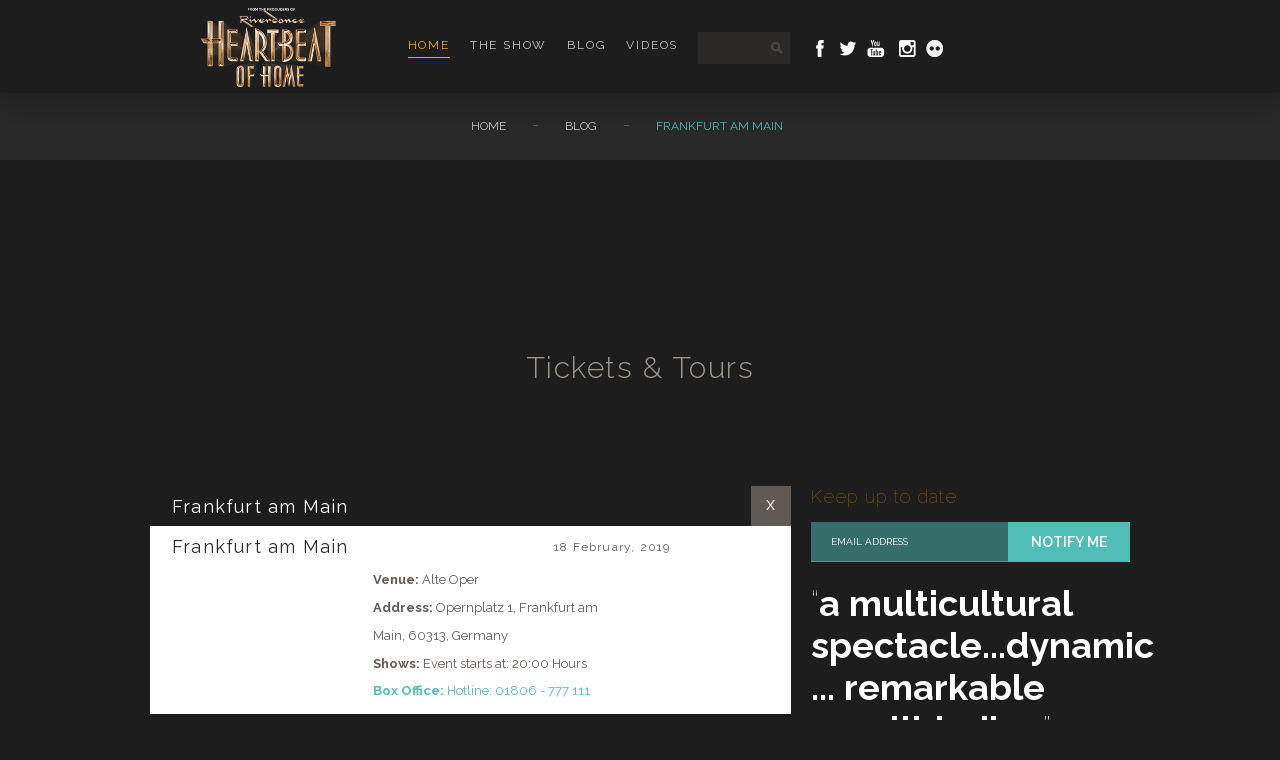

--- FILE ---
content_type: text/html; charset=UTF-8
request_url: https://heartbeatofhome.com/show/frankfurt-am-main/
body_size: 8480
content:
<!DOCTYPE html>
<html lang="en-US">
<head>
   <meta charset="UTF-8" />
   <meta name="viewport" content="width=device-width, initial-scale=1.0" />
   <link type="text/css" rel="stylesheet" media="all" href="https://heartbeatofhome.com/app/themes/hoh/js/source/jquery.fancybox.css?v=1677761879" />
   <link type="text/css" rel="stylesheet" media="all" href="https://heartbeatofhome.com/app/themes/hoh/css/styles.css?v=1677761877" />
   <title>Frankfurt am Main - Heartbeat of Home</title>
   <link href='https://fonts.googleapis.com/css?family=Raleway:100,200,300,400,500,600,700' rel='stylesheet' type='text/css'>
    	<!--[if lt IE 9]>
    		<script src="https://heartbeatofhome.com/app/themes/hoh/js/html5.js" type="text/javascript"></script>
    		<link href="https://heartbeatofhome.com/app/themes/hoh/css/ie8.css" rel="stylesheet" type="text/css" />
    	<![endif]-->
    	<!-- Google Analytics Local by Webcraftic Local Google Analytics -->
<script>
(function(i,s,o,g,r,a,m){i['GoogleAnalyticsObject']=r;i[r]=i[r]||function(){
            (i[r].q=i[r].q||[]).push(arguments)},i[r].l=1*new Date();a=s.createElement(o),
            m=s.getElementsByTagName(o)[0];a.async=1;a.src=g;m.parentNode.insertBefore(a,m)
            })(window,document,'script','https://heartbeatofhome.com/wp/app/uploads/wga-cache/local-ga.js','ga');
ga('create', 'UA-39388163-1', 'auto');
ga('send', 'pageview');
</script>
<!-- end Google Analytics Local by Webcraftic Local Google Analytics -->
<meta name='robots' content='index, follow, max-image-preview:large, max-snippet:-1, max-video-preview:-1' />
<link rel="shortcut icon" href="https://heartbeatofhome.com/app/themes/hoh/images/favicon.ico">
<link rel="alternate" type="application/rss+xml" title="Heartbeat of Home Feed" href="https://heartbeatofhome.com/feed/">
<!-- Powered by the Amsterdam Theme Framework - www.johnblackbourn.com -->

	<!-- This site is optimized with the Yoast SEO plugin v20.3 - https://yoast.com/wordpress/plugins/seo/ -->
	<link rel="canonical" href="https://heartbeatofhome.com/show/frankfurt-am-main/" />
	<meta property="og:locale" content="en_US" />
	<meta property="og:type" content="article" />
	<meta property="og:title" content="Frankfurt am Main - Heartbeat of Home" />
	<meta property="og:description" content="Alte Oper, Opernplatz 1, 60313 Frankfurt am Main" />
	<meta property="og:url" content="https://heartbeatofhome.com/show/frankfurt-am-main/" />
	<meta property="og:site_name" content="Heartbeat of Home" />
	<meta property="article:modified_time" content="2019-01-17T10:37:39+00:00" />
	<script type="application/ld+json" class="yoast-schema-graph">{"@context":"https://schema.org","@graph":[{"@type":"WebPage","@id":"https://heartbeatofhome.com/show/frankfurt-am-main/","url":"https://heartbeatofhome.com/show/frankfurt-am-main/","name":"Frankfurt am Main - Heartbeat of Home","isPartOf":{"@id":"https://heartbeatofhome.com/#website"},"datePublished":"2018-08-03T15:52:30+00:00","dateModified":"2019-01-17T10:37:39+00:00","breadcrumb":{"@id":"https://heartbeatofhome.com/show/frankfurt-am-main/#breadcrumb"},"inLanguage":"en-US","potentialAction":[{"@type":"ReadAction","target":["https://heartbeatofhome.com/show/frankfurt-am-main/"]}]},{"@type":"BreadcrumbList","@id":"https://heartbeatofhome.com/show/frankfurt-am-main/#breadcrumb","itemListElement":[{"@type":"ListItem","position":1,"name":"Shows","item":"https://heartbeatofhome.com/show/"},{"@type":"ListItem","position":2,"name":"Frankfurt am Main"}]},{"@type":"WebSite","@id":"https://heartbeatofhome.com/#website","url":"https://heartbeatofhome.com/","name":"Heartbeat of Home","description":"The Producers of Riverdance present a dance and music spectacular ","potentialAction":[{"@type":"SearchAction","target":{"@type":"EntryPoint","urlTemplate":"https://heartbeatofhome.com/?s={search_term_string}"},"query-input":"required name=search_term_string"}],"inLanguage":"en-US"}]}</script>
	<!-- / Yoast SEO plugin. -->


<link rel='dns-prefetch' href='//ajax.googleapis.com' />
<script type="text/javascript">
window._wpemojiSettings = {"baseUrl":"https:\/\/s.w.org\/images\/core\/emoji\/14.0.0\/72x72\/","ext":".png","svgUrl":"https:\/\/s.w.org\/images\/core\/emoji\/14.0.0\/svg\/","svgExt":".svg","source":{"concatemoji":"https:\/\/heartbeatofhome.com\/wp\/wp-includes\/js\/wp-emoji-release.min.js?ver=6.1.1"}};
/*! This file is auto-generated */
!function(e,a,t){var n,r,o,i=a.createElement("canvas"),p=i.getContext&&i.getContext("2d");function s(e,t){var a=String.fromCharCode,e=(p.clearRect(0,0,i.width,i.height),p.fillText(a.apply(this,e),0,0),i.toDataURL());return p.clearRect(0,0,i.width,i.height),p.fillText(a.apply(this,t),0,0),e===i.toDataURL()}function c(e){var t=a.createElement("script");t.src=e,t.defer=t.type="text/javascript",a.getElementsByTagName("head")[0].appendChild(t)}for(o=Array("flag","emoji"),t.supports={everything:!0,everythingExceptFlag:!0},r=0;r<o.length;r++)t.supports[o[r]]=function(e){if(p&&p.fillText)switch(p.textBaseline="top",p.font="600 32px Arial",e){case"flag":return s([127987,65039,8205,9895,65039],[127987,65039,8203,9895,65039])?!1:!s([55356,56826,55356,56819],[55356,56826,8203,55356,56819])&&!s([55356,57332,56128,56423,56128,56418,56128,56421,56128,56430,56128,56423,56128,56447],[55356,57332,8203,56128,56423,8203,56128,56418,8203,56128,56421,8203,56128,56430,8203,56128,56423,8203,56128,56447]);case"emoji":return!s([129777,127995,8205,129778,127999],[129777,127995,8203,129778,127999])}return!1}(o[r]),t.supports.everything=t.supports.everything&&t.supports[o[r]],"flag"!==o[r]&&(t.supports.everythingExceptFlag=t.supports.everythingExceptFlag&&t.supports[o[r]]);t.supports.everythingExceptFlag=t.supports.everythingExceptFlag&&!t.supports.flag,t.DOMReady=!1,t.readyCallback=function(){t.DOMReady=!0},t.supports.everything||(n=function(){t.readyCallback()},a.addEventListener?(a.addEventListener("DOMContentLoaded",n,!1),e.addEventListener("load",n,!1)):(e.attachEvent("onload",n),a.attachEvent("onreadystatechange",function(){"complete"===a.readyState&&t.readyCallback()})),(e=t.source||{}).concatemoji?c(e.concatemoji):e.wpemoji&&e.twemoji&&(c(e.twemoji),c(e.wpemoji)))}(window,document,window._wpemojiSettings);
</script>
<style type="text/css">
img.wp-smiley,
img.emoji {
	display: inline !important;
	border: none !important;
	box-shadow: none !important;
	height: 1em !important;
	width: 1em !important;
	margin: 0 0.07em !important;
	vertical-align: -0.1em !important;
	background: none !important;
	padding: 0 !important;
}
</style>
	<link rel='stylesheet' id='wp-block-library-css' href='https://heartbeatofhome.com/wp/wp-includes/css/dist/block-library/style.min.css?ver=6.1.1' type='text/css' media='all' />
<link rel='stylesheet' id='classic-theme-styles-css' href='https://heartbeatofhome.com/wp/wp-includes/css/classic-themes.min.css?ver=1' type='text/css' media='all' />
<style id='global-styles-inline-css' type='text/css'>
body{--wp--preset--color--black: #000000;--wp--preset--color--cyan-bluish-gray: #abb8c3;--wp--preset--color--white: #ffffff;--wp--preset--color--pale-pink: #f78da7;--wp--preset--color--vivid-red: #cf2e2e;--wp--preset--color--luminous-vivid-orange: #ff6900;--wp--preset--color--luminous-vivid-amber: #fcb900;--wp--preset--color--light-green-cyan: #7bdcb5;--wp--preset--color--vivid-green-cyan: #00d084;--wp--preset--color--pale-cyan-blue: #8ed1fc;--wp--preset--color--vivid-cyan-blue: #0693e3;--wp--preset--color--vivid-purple: #9b51e0;--wp--preset--gradient--vivid-cyan-blue-to-vivid-purple: linear-gradient(135deg,rgba(6,147,227,1) 0%,rgb(155,81,224) 100%);--wp--preset--gradient--light-green-cyan-to-vivid-green-cyan: linear-gradient(135deg,rgb(122,220,180) 0%,rgb(0,208,130) 100%);--wp--preset--gradient--luminous-vivid-amber-to-luminous-vivid-orange: linear-gradient(135deg,rgba(252,185,0,1) 0%,rgba(255,105,0,1) 100%);--wp--preset--gradient--luminous-vivid-orange-to-vivid-red: linear-gradient(135deg,rgba(255,105,0,1) 0%,rgb(207,46,46) 100%);--wp--preset--gradient--very-light-gray-to-cyan-bluish-gray: linear-gradient(135deg,rgb(238,238,238) 0%,rgb(169,184,195) 100%);--wp--preset--gradient--cool-to-warm-spectrum: linear-gradient(135deg,rgb(74,234,220) 0%,rgb(151,120,209) 20%,rgb(207,42,186) 40%,rgb(238,44,130) 60%,rgb(251,105,98) 80%,rgb(254,248,76) 100%);--wp--preset--gradient--blush-light-purple: linear-gradient(135deg,rgb(255,206,236) 0%,rgb(152,150,240) 100%);--wp--preset--gradient--blush-bordeaux: linear-gradient(135deg,rgb(254,205,165) 0%,rgb(254,45,45) 50%,rgb(107,0,62) 100%);--wp--preset--gradient--luminous-dusk: linear-gradient(135deg,rgb(255,203,112) 0%,rgb(199,81,192) 50%,rgb(65,88,208) 100%);--wp--preset--gradient--pale-ocean: linear-gradient(135deg,rgb(255,245,203) 0%,rgb(182,227,212) 50%,rgb(51,167,181) 100%);--wp--preset--gradient--electric-grass: linear-gradient(135deg,rgb(202,248,128) 0%,rgb(113,206,126) 100%);--wp--preset--gradient--midnight: linear-gradient(135deg,rgb(2,3,129) 0%,rgb(40,116,252) 100%);--wp--preset--duotone--dark-grayscale: url('#wp-duotone-dark-grayscale');--wp--preset--duotone--grayscale: url('#wp-duotone-grayscale');--wp--preset--duotone--purple-yellow: url('#wp-duotone-purple-yellow');--wp--preset--duotone--blue-red: url('#wp-duotone-blue-red');--wp--preset--duotone--midnight: url('#wp-duotone-midnight');--wp--preset--duotone--magenta-yellow: url('#wp-duotone-magenta-yellow');--wp--preset--duotone--purple-green: url('#wp-duotone-purple-green');--wp--preset--duotone--blue-orange: url('#wp-duotone-blue-orange');--wp--preset--font-size--small: 13px;--wp--preset--font-size--medium: 20px;--wp--preset--font-size--large: 36px;--wp--preset--font-size--x-large: 42px;--wp--preset--spacing--20: 0.44rem;--wp--preset--spacing--30: 0.67rem;--wp--preset--spacing--40: 1rem;--wp--preset--spacing--50: 1.5rem;--wp--preset--spacing--60: 2.25rem;--wp--preset--spacing--70: 3.38rem;--wp--preset--spacing--80: 5.06rem;}:where(.is-layout-flex){gap: 0.5em;}body .is-layout-flow > .alignleft{float: left;margin-inline-start: 0;margin-inline-end: 2em;}body .is-layout-flow > .alignright{float: right;margin-inline-start: 2em;margin-inline-end: 0;}body .is-layout-flow > .aligncenter{margin-left: auto !important;margin-right: auto !important;}body .is-layout-constrained > .alignleft{float: left;margin-inline-start: 0;margin-inline-end: 2em;}body .is-layout-constrained > .alignright{float: right;margin-inline-start: 2em;margin-inline-end: 0;}body .is-layout-constrained > .aligncenter{margin-left: auto !important;margin-right: auto !important;}body .is-layout-constrained > :where(:not(.alignleft):not(.alignright):not(.alignfull)){max-width: var(--wp--style--global--content-size);margin-left: auto !important;margin-right: auto !important;}body .is-layout-constrained > .alignwide{max-width: var(--wp--style--global--wide-size);}body .is-layout-flex{display: flex;}body .is-layout-flex{flex-wrap: wrap;align-items: center;}body .is-layout-flex > *{margin: 0;}:where(.wp-block-columns.is-layout-flex){gap: 2em;}.has-black-color{color: var(--wp--preset--color--black) !important;}.has-cyan-bluish-gray-color{color: var(--wp--preset--color--cyan-bluish-gray) !important;}.has-white-color{color: var(--wp--preset--color--white) !important;}.has-pale-pink-color{color: var(--wp--preset--color--pale-pink) !important;}.has-vivid-red-color{color: var(--wp--preset--color--vivid-red) !important;}.has-luminous-vivid-orange-color{color: var(--wp--preset--color--luminous-vivid-orange) !important;}.has-luminous-vivid-amber-color{color: var(--wp--preset--color--luminous-vivid-amber) !important;}.has-light-green-cyan-color{color: var(--wp--preset--color--light-green-cyan) !important;}.has-vivid-green-cyan-color{color: var(--wp--preset--color--vivid-green-cyan) !important;}.has-pale-cyan-blue-color{color: var(--wp--preset--color--pale-cyan-blue) !important;}.has-vivid-cyan-blue-color{color: var(--wp--preset--color--vivid-cyan-blue) !important;}.has-vivid-purple-color{color: var(--wp--preset--color--vivid-purple) !important;}.has-black-background-color{background-color: var(--wp--preset--color--black) !important;}.has-cyan-bluish-gray-background-color{background-color: var(--wp--preset--color--cyan-bluish-gray) !important;}.has-white-background-color{background-color: var(--wp--preset--color--white) !important;}.has-pale-pink-background-color{background-color: var(--wp--preset--color--pale-pink) !important;}.has-vivid-red-background-color{background-color: var(--wp--preset--color--vivid-red) !important;}.has-luminous-vivid-orange-background-color{background-color: var(--wp--preset--color--luminous-vivid-orange) !important;}.has-luminous-vivid-amber-background-color{background-color: var(--wp--preset--color--luminous-vivid-amber) !important;}.has-light-green-cyan-background-color{background-color: var(--wp--preset--color--light-green-cyan) !important;}.has-vivid-green-cyan-background-color{background-color: var(--wp--preset--color--vivid-green-cyan) !important;}.has-pale-cyan-blue-background-color{background-color: var(--wp--preset--color--pale-cyan-blue) !important;}.has-vivid-cyan-blue-background-color{background-color: var(--wp--preset--color--vivid-cyan-blue) !important;}.has-vivid-purple-background-color{background-color: var(--wp--preset--color--vivid-purple) !important;}.has-black-border-color{border-color: var(--wp--preset--color--black) !important;}.has-cyan-bluish-gray-border-color{border-color: var(--wp--preset--color--cyan-bluish-gray) !important;}.has-white-border-color{border-color: var(--wp--preset--color--white) !important;}.has-pale-pink-border-color{border-color: var(--wp--preset--color--pale-pink) !important;}.has-vivid-red-border-color{border-color: var(--wp--preset--color--vivid-red) !important;}.has-luminous-vivid-orange-border-color{border-color: var(--wp--preset--color--luminous-vivid-orange) !important;}.has-luminous-vivid-amber-border-color{border-color: var(--wp--preset--color--luminous-vivid-amber) !important;}.has-light-green-cyan-border-color{border-color: var(--wp--preset--color--light-green-cyan) !important;}.has-vivid-green-cyan-border-color{border-color: var(--wp--preset--color--vivid-green-cyan) !important;}.has-pale-cyan-blue-border-color{border-color: var(--wp--preset--color--pale-cyan-blue) !important;}.has-vivid-cyan-blue-border-color{border-color: var(--wp--preset--color--vivid-cyan-blue) !important;}.has-vivid-purple-border-color{border-color: var(--wp--preset--color--vivid-purple) !important;}.has-vivid-cyan-blue-to-vivid-purple-gradient-background{background: var(--wp--preset--gradient--vivid-cyan-blue-to-vivid-purple) !important;}.has-light-green-cyan-to-vivid-green-cyan-gradient-background{background: var(--wp--preset--gradient--light-green-cyan-to-vivid-green-cyan) !important;}.has-luminous-vivid-amber-to-luminous-vivid-orange-gradient-background{background: var(--wp--preset--gradient--luminous-vivid-amber-to-luminous-vivid-orange) !important;}.has-luminous-vivid-orange-to-vivid-red-gradient-background{background: var(--wp--preset--gradient--luminous-vivid-orange-to-vivid-red) !important;}.has-very-light-gray-to-cyan-bluish-gray-gradient-background{background: var(--wp--preset--gradient--very-light-gray-to-cyan-bluish-gray) !important;}.has-cool-to-warm-spectrum-gradient-background{background: var(--wp--preset--gradient--cool-to-warm-spectrum) !important;}.has-blush-light-purple-gradient-background{background: var(--wp--preset--gradient--blush-light-purple) !important;}.has-blush-bordeaux-gradient-background{background: var(--wp--preset--gradient--blush-bordeaux) !important;}.has-luminous-dusk-gradient-background{background: var(--wp--preset--gradient--luminous-dusk) !important;}.has-pale-ocean-gradient-background{background: var(--wp--preset--gradient--pale-ocean) !important;}.has-electric-grass-gradient-background{background: var(--wp--preset--gradient--electric-grass) !important;}.has-midnight-gradient-background{background: var(--wp--preset--gradient--midnight) !important;}.has-small-font-size{font-size: var(--wp--preset--font-size--small) !important;}.has-medium-font-size{font-size: var(--wp--preset--font-size--medium) !important;}.has-large-font-size{font-size: var(--wp--preset--font-size--large) !important;}.has-x-large-font-size{font-size: var(--wp--preset--font-size--x-large) !important;}
.wp-block-navigation a:where(:not(.wp-element-button)){color: inherit;}
:where(.wp-block-columns.is-layout-flex){gap: 2em;}
.wp-block-pullquote{font-size: 1.5em;line-height: 1.6;}
</style>
<link rel='stylesheet' id='normalize-css' href='https://heartbeatofhome.com/app/themes/hoh/css/normalize.css?ver=1677761877' type='text/css' media='all' />
<link rel="https://api.w.org/" href="https://heartbeatofhome.com/wp-json/" /><meta name="generator" content="WordPress 6.1.1" />
<link rel="alternate" type="application/json+oembed" href="https://heartbeatofhome.com/wp-json/oembed/1.0/embed?url=https%3A%2F%2Fheartbeatofhome.com%2Fshow%2Ffrankfurt-am-main%2F" />
<link rel="alternate" type="text/xml+oembed" href="https://heartbeatofhome.com/wp-json/oembed/1.0/embed?url=https%3A%2F%2Fheartbeatofhome.com%2Fshow%2Ffrankfurt-am-main%2F&#038;format=xml" />
		<style type="text/css" id="wp-custom-css">
			@media screen and (max-width: 479px) {
	body.body-home .tours-box .tours-list-wrapper {
		display:block !important;
	}
	
	}

/* Cian - 04.10.18 - Tours Page - /tours */

@media screen and (max-width: 479px) {
	
	.sub-location .sub-date {
		display:block !important;
		width: 185px;
	}
	
.sub-location.highlight .sub-date {
    width: 160px;
}
	
	.sub-location.highlight:after {
		top: -21px;
    position: relative;
	}
	
	.area-container.area-toggleable .sub-button {
		padding: 20px 14px;
	}
	
}		</style>
		        <!-- Pixel code tag -->
        <script src="https://ads.avocet.io/s?add=5bbe068ee1d3730059164184&ty=j"></script>
        <!-- End pixel code tag -->
    
   <!-- Global site tag (gtag.js) - Google Ads: 1014675772 -->
<script async src="https://www.googletagmanager.com/gtag/js?id=AW-1014675772"></script>
<script>
  window.dataLayer = window.dataLayer || [];
  function gtag(){dataLayer.push(arguments);}
  gtag('js', new Date());

  gtag('config', 'AW-1014675772');
</script>
    
    
    </head>

    <body class="body-sp_events-template-default body-single body-single-sp_events body-postid-3869 body-singular body-sp_events-frankfurt-am-main body-ssl body-not-logged-in body-en_us tickets" data-stellar-background-ratio="0.2">
        
        <!--PAGE HEADER LOGO + MENU -->
        <header>
            <div class="header-background"></div>
            <div id="main-top">
                <div id="logo">
                    <a href="https://heartbeatofhome.com/"><img alt="Heartbeat Of Home" height="79" width="200" src="https://heartbeatofhome.com/app/themes/hoh/images/logo.png" /></a>
                </div>
                <nav class="main-nav nav-wrap">
                	<div class="mobile-button">MENU</div>
                    <ul id="menu-header" class="group"><li id="menu-item-1707" class="menu-item menu-item-type-post_type menu-item-object-page menu-item-home current-menu-item page_item page-item-1630 current_page_item menu-item-1707"><a href="https://heartbeatofhome.com/" aria-current="page">Home</a></li>
<li id="menu-item-1711" class="menu-item menu-item-type-custom menu-item-object-custom menu-item-has-children menu-item-1711"><a href="#">The Show</a>
<ul class="sub-menu">
	<li id="menu-item-4075" class="menu-item menu-item-type-custom menu-item-object-custom menu-item-4075"><a href="/the-show/cast/">The Cast</a></li>
	<li id="menu-item-1712" class="menu-item menu-item-type-custom menu-item-object-custom menu-item-1712"><a href="/the-show/creatives/">Creative Team</a></li>
	<li id="menu-item-2772" class="menu-item menu-item-type-custom menu-item-object-custom menu-item-2772"><a href="/press-reviews/">Press Reviews</a></li>
	<li id="menu-item-1733" class="menu-item menu-item-type-post_type menu-item-object-page menu-item-1733"><a href="/production/">Production</a></li>
	<li id="menu-item-1714" class="menu-item menu-item-type-custom menu-item-object-custom menu-item-1714"><a href="/talent-search/">Talentsearch</a></li>
</ul>
</li>
<li id="menu-item-1616" class="menu-item menu-item-type-post_type menu-item-object-page menu-item-1616"><a href="/blog/">Blog</a></li>
<li id="menu-item-3194" class="menu-item menu-item-type-post_type menu-item-object-page menu-item-has-children menu-item-3194"><a href="/videos/">Videos</a>
<ul class="sub-menu">
	<li id="menu-item-3193" class="menu-item menu-item-type-post_type menu-item-object-page menu-item-3193"><a href="/photos/">Photos</a></li>
</ul>
</li>
<li id="magic-line"></li></ul>            </nav>
            <form action="https://heartbeatofhome.com/" class="search-box">
                <input type="text" name="s" size="30" class="search" value="" />
                <input type="submit" value="" />
            </form>
            <div class="social-top">
                <a class="social-icon facebook-icon" href="https://www.facebook.com/HeartbeatofHome" title="Heartbeat Of Home on Facebook"><span>Facebook</span></a>
                <a class="social-icon twitter-icon" href="https://twitter.com/heartbeatofhome" title="Heartbeat Of Home on Twitter"><span>Twitter</span></a>
                <a class="social-icon youtube-icon" href="http://www.youtube.com/heartbeatofhome" title="Heartbeat Of Home on YouTube"><span>YouTube</span></a>
                <a class="social-icon instagram-icon" href="https://www.instagram.com/heartbeatofhome/ " title="Heartbeat Of Home on Instagram"><span>Instagram</span></a>
                <a class="social-icon flickr-icon" href="http://www.flickr.com/photos/heartbeatofhome/" title="Heartbeat Of Home on Flickr"><span>Flickr</span></a>
            </div>
        </div>

        <div class="sliding-parts unlock-first">
            <div class="sub-navbar"></div>
                        <div class="breadcrumbs-list"><ul><li><a href="https://heartbeatofhome.com/">Home</a></li><li class="divider"> - </li><li><a href="https://heartbeatofhome.com/blog/">Blog</a></li><li class="divider"> - </li><li><h1>Frankfurt am Main</h1></li></ul></div>
            </div>
</header>
<!--PAGE HEADER LOGO + MENU-->
<section id="content">

<h1 class="page-header">Tickets &amp; Tours</h1>
<!--TICKETS CONTAINER-->
<section class="tickets-section">

<!--COUNTRY CONTAINER-->
<div class="area-container">
    <div class="location highlight highlighted">Frankfurt am Main  <span></span></div>
    <!--CITIES CONTAINER-->
    <div class="sub-container sub-container-show ivn-clearfix sub-container-past sub-container-ticketmaster">
        <div class="sub-location">
            <div class="sub-name">Frankfurt am Main</div>
            <div class="sub-date">18 February, 2019</div>
        </div>
        <!-- CITIES BOOKING INFO-->
        <div class="sub-venue sub-venue-show">
            <div class="venue">
                <div class="middle">
                	<strong>Venue:</strong> Alte Oper<br />
                    <strong>Address:</strong> Opernplatz 1, Frankfurt am Main, 60313, Germany<br />
                                        	<strong>Shows:</strong> Event starts at: 20:00 Hours<br />
                	                                        	<span><strong>Box Office:</strong> Hotline: 01806 - 777 111 </span>
                	                </div>
            </div>
                                </div>
        <!-- END CITIES BOOKING INFO-->
    </div>
    <!--END CITIES CONTAINER-->

</div>
<!--COUNTRY CONTAINER-->

</section>

<aside id="sidebar">
	<div id="riverdance_newsletter_widget-2" class="widget_riverdance_newsletter_widget"><h2 class="newsletter-title">Keep up to date</h2>
<div class="newsletter-content notify">
	<form method="post" action="https://heartbeatofhome.us1.list-manage.com/subscribe?u=59944f1805298caabf16ea298&amp;id=6e8ab64cf2">
		<input name="EMAIL" type="email" value="EMAIL ADDRESS" onBlur="if(this.value=='')this.value='EMAIL ADDRESS';" onFocus="if(this.value=='EMAIL ADDRESS')this.value='';" />
		<input value="Notify Me" name="" type="submit" />
	</form>
</div>
</div><div id="riverdance_quote_widget-2" class="widget_riverdance_quote_widget">
	<div class="side-quote">
		&ldquo;<strong>a multicultural spectacle...dynamic ... remarkable ..spellbinding</strong>&rdquo;

					<span class="side-quote-name"><strong>Boston Globe - Don Aucoin</strong></span>
		
			</div>
</div></aside>

</section><!--#content-->
<footer id="main-footer">
    <div id="footer-container">
        <div class="footer-widgets menu">
            <div class="footer-logo"><a href="https://heartbeatofhome.com/"><img src="https://heartbeatofhome.com/app/themes/hoh/images/footer-logo2.png" class="foot-logo" alt="" /></a></div>
            <ul id="menu-footer" class="menu"><li id="menu-item-1702" class="menu-item menu-item-type-custom menu-item-object-custom menu-item-1702"><a href="/terms">Terms &#038; Conditions</a></li>
            <li id="menu-item-1704" class="menu-item menu-item-type-custom menu-item-object-custom menu-item-1704"><a href="/privacy-policy">Privacy Policy</a></li>
            <li id="menu-item-3848" class="menu-item menu-item-type-post_type menu-item-object-page menu-item-3848"><a href="https://heartbeatofhome.com/cookie-policy/">Cookie Policy</a></li>
            </ul> </div>
        </div>
        <div class="footer-widgets twitter">
            <div class="widget-heading">LATEST TWEET</div>
            <div class="widget-content">
                            </div>
        </div>
        <div class="footer-widgets social">
            <div class="widget-heading">FOLLOW US</div>
            <div class="widget-content follow">
                <a class="social-icon facebook-icon" href="https://www.facebook.com/HeartbeatofHome" title="Heartbeat of Home on Facebook"><span>Facebook</span></a>
                <a class="social-icon twitter-icon" href="https://twitter.com/heartbeatofhome" title="Heartbeat of Home on Twitter"><span>Twitter</span></a>
                <a class="social-icon youtube-icon" href="http://www.youtube.com/heartbeatofhome" title="Heartbeat of Home on YouTube"><span>YouTube</span></a>
                <a class="social-icon instagram-icon" href="https://www.instagram.com/heartbeatofhome/ " title="Heartbeat Of Home on Instagram"><span>Instagram</span></a>
                <a class="social-icon flickr-icon" href="http://www.flickr.com/photos/heartbeatofhome/" title="Heartbeat of Home on Flickr"><span>Flickr</span></a>
            </div>
            <div class="copyright">Content &copy; 2012&ndash;2026 Heartbeat of Home</div>
        </div>
    </div>
</footer>

		<!-- Google Tag Manager -->
		<noscript><iframe src="//www.googletagmanager.com/ns.html?id=GTM-K7ZZJF"
		height="0" width="0" style="display:none;visibility:hidden"></iframe></noscript>
		<script>(function(w,d,s,l,i){w[l]=w[l]||[];w[l].push({'gtm.start':
		new Date().getTime(),event:'gtm.js'});var f=d.getElementsByTagName(s)[0],
		j=d.createElement(s),dl=l!='dataLayer'?'&l='+l:'';j.async=true;j.src=
		'//www.googletagmanager.com/gtm.js?id='+i+dl;f.parentNode.insertBefore(j,f);
		})(window,document,'script','dataLayer','GTM-K7ZZJF');</script>
		<!-- End Google Tag Manager -->
				<!-- Google Code for Heartbeat of Home - Official Site - 540 Conversion Page -->
		<!-- Remarketing tags may not be associated with personally identifiable information or placed on pages related to sensitive categories. For instructions on adding this tag and more information on the above requirements, read the setup guide: google.com/ads/remarketingsetup -->
		<script type="text/javascript">
		/* <![CDATA[ */
		var google_conversion_id = 984776437;
		var google_conversion_label = "UxAgCLOfsgcQ9f3J1QM";
		var google_custom_params = window.google_tag_params;
		var google_remarketing_only = true;
		/* ]]> */
		</script>
		<script type="text/javascript" src="//www.googleadservices.com/pagead/conversion.js">
		</script>
		<noscript>
		<div style="display:inline;">
		<img height="1" width="1" style="border-style:none;" alt="" src="//googleads.g.doubleclick.net/pagead/viewthroughconversion/984776437/?value=0&label=UxAgCLOfsgcQ9f3J1QM&guid=ON&script=0"/>
		</div>
		</noscript>
		
		<script>
		var versaTag = {};
		versaTag.id = "250";
		versaTag.sync = 1;
		versaTag.dispType = "js";
		versaTag.ptcl = "";
		versaTag.bsUrl = "bs.serving-sys.com/BurstingPipe<http://bs.serving-sys.com/BurstingPipe>";
		//versaTag.mobile = 1;
		versaTag.activityParams = {}; //"Param1":"[value]" , "Param2":"[value]" ,"Param3":"[value]", "Param4":"[value]"
		versaTag.retargetParams = {}; //"TagID":"[value]", "TagID":"[value]"
		versaTag.conditionalParams = {}; //"1":"[value]","2":"[value]","3":"[value]","4":"[value]","a":"[value]","b":"[value]","c":"[value]", "d":"[value]","e":"[value]","f":"[value]","g":"[value]","h":"[value]"
		</script>
		<script id="ebOneTagUrlId" src="http://ds.serving-sys.com/SemiCachedScripts/ebOneTag.js"></script>
		<noscript>
		<iframe src="http://bs.serving-sys.com/BurstingPipe?cn=ot&amp;onetagid=250&amp;ns=1&amp;activityValues=$$Value=[Revenue]&amp;OrderID=[OrderID]&amp;ProductID=[ProductID]&amp;ProductInfo=[ProductInfo]&amp;Quantity=[Quantity]$$<http://bs.serving-sys.com/BurstingPipe?cn=ot&onetagid=250&ns=1&activityValues=$$Value=%5bRevenue%5d&OrderID=%5bOrderID%5d&ProductID=%5bProductID%5d&ProductInfo=%5bProductInfo%5d&Quantity=%5bQuantity%5d$$>" style="display:none;width:0px;height:0px"></iframe>
		</noscript>
			<div style="display:none">
	<div id="hoh-announcement">
		<div class="title">
			<h1><span>Hearbeat of Home</span></h1>
		</div>
		<div class="enter">
			<a class="enter" href="javascript:jQuery.fancybox.close();">Enter site</a>
		</div>
		<h2>The First Leg of the Acclaimed Global Tour of<br/><strong>Heartbeat of Home</strong> has Concluded.</h2>

		<div class="reviews ivn-clearfix">
			<div class="review toronto_star">&ldquo;Four out of Four Stars! You'll Be Blown Away! First class! Breathtaking!&rdquo;</div>
			<div class="review boston_globe">&ldquo;Spellbinding... remarkable cast. A multicultural spectacle.&rdquo;</div>
			<div class="review chicago_tribute">&ldquo;An experience that, for the the record, remains a thrill!&rdquo;</div>
			<div class="review canada_am">&ldquo;Exhilarating. Breathtaking. Inspiring!&rdquo;</div>
			<div class="review wgbh">&ldquo;Overflows with spirit, passion and humanity. The dance is simply staggering&rdquo;</div>
			<div class="review irish_mail">&ldquo;An extraordinary show... Jaw dropping... inspiringly imaginative.&rdquo;</div>
		</div>
		<div class=""></div>

		<p class="tickets"><strong>Priority tickets</strong> for the Next Leg<br/>of the <strong>Global Tour Go On Sale Shortly</strong></p>
	</div>
</div><script type='text/javascript' id='hoh-js-extra'>
/* <![CDATA[ */
var hoh = {"blank":"https:\/\/heartbeatofhome.com\/app\/themes\/hoh\/images\/blank.png","analytics":""};
/* ]]> */
</script>
<script type='text/javascript' src='https://ajax.googleapis.com/ajax/libs/jquery/3.1.1/jquery.min.js?ver=6.1.1' id='hoh-js'></script>
<script type='text/javascript' src='https://heartbeatofhome.com/app/themes/hoh/js/all.js?ver=1677761864' id='all-js'></script>
<script type='text/javascript' src='https://heartbeatofhome.com/app/themes/hoh/js/jquery.fitvids.js?ver=1677761864' id='fitvids-js'></script>
<script type='text/javascript' src='https://heartbeatofhome.com/app/themes/hoh/js/jquery.isotope.min.js?ver=1677761863' id='isotope-js'></script>
<script type='text/javascript' src='https://heartbeatofhome.com/app/themes/hoh/js/source/jquery.fancybox.js?ver=1677761879' id='fancybox-js'></script>
<script type='text/javascript' src='https://heartbeatofhome.com/app/themes/hoh/js/jquery.stellar.min.js?ver=1677761863' id='stellar-js'></script>
<script type='text/javascript' src='https://heartbeatofhome.com/app/themes/hoh/js/my-stellar.js?ver=1677761863' id='my-stellar-js'></script>
<script type='text/javascript' src='https://heartbeatofhome.com/app/themes/hoh/js/my-fancybox.js?ver=1677761864' id='riverdance-fancybox-js'></script>
<script type='text/javascript' src='https://heartbeatofhome.com/app/themes/hoh/js/core.js?ver=1677761864' id='core-js'></script>
</body>
</html>


--- FILE ---
content_type: text/css
request_url: https://heartbeatofhome.com/app/themes/hoh/css/styles.css?v=1677761877
body_size: 26202
content:
/* >> The Magnificent CLEARFIX << */

.ivn-clearfix:after {
    content: ".";
    display: block;
    height: 0;
    clear: both;
    visibility: hidden;
}
.ivn-clearfix {
    display: inline-block;
}
* html .ivn-clearfix {
    height: 1%;
} /* Hides from IE-mac \*/
.ivn-clearfix {
    display: block;
}

body {
    background-color: #1c1d1c;
    font: 400 100%/1.2 'Raleway', sans-serif;
    margin: 0;
    min-width: 320px;
}
p {
    line-height: 1.67;
}
select {
    font: 400 14px 'Raleway', sans-serif;
    text-transform: uppercase;
}
a,
.latest .tweet a span {
    text-decoration: none;
    color: #50bdb6;
}
a:hover {
    text-decoration: underline;
}
input[type=text],
input[type=email],
input[type=password],
input[type=file],
input[type=button],
select,
textarea {
    font-size: 12px;
}
.menu-item > a:hover, .menu-item > a:focus {
    text-decoration: none;
}
h1, h2, h3, h4, h5 {
    font-family: 'Raleway';
}
.sub-heading, .quote {
    font-family: 'Raleway', serif;
    font-style: italic;
}
header {
    background-color: #1c1d1c;
    color: #615954;
    height: 93px;
    width: 100%;
    z-index: 100;
    position: fixed;
    top:0;
    left:0;
}
header .header-background {
    background-color: #1c1d1c;
    height: 93px;
    position: absolute;
    left: 0;
    right: 0;
    z-index: 8888;
}
header .sliding-parts {
    position: absolute;
    top: 26px;
    left: 0;
    right: 0;
    height: 134px;
}
#main-top {
    margin: 0 auto;
    width: 100%;
    max-width: 945px;
    height: 93px;
    position: absolute;
    z-index: 9999;
    left: 0;
    right: 0;
}
#main-top:after {
    content:"";
    display: block;
    height: 0;
    visibility: hidden;
}
nav {
    font-weight: 300;
    float:left;
    max-width: 620px;
}
#logo {
    margin: 8px auto 0;
    width: 200px;
    float: left;
}
#logo img {
    width: 200px;
}
.main-nav {
    margin-top:37px;
    display: block;
}
.mobile-button {
    display: none;
}
.main-nav ul {
    list-style: none outside none;
}
.main-nav ul li {
    float: left;
    font-size: 13px;
    list-style: none outside none;
    padding-right: 20px;
}
.sub-navbar ul,
.breadcrumbs-list ul {
    list-style: none outside none;
    margin-left: 5px;
    margin: 0 auto;
    padding:0;
    z-index: 999;
    text-align: center;
}
.sub-navbar ul li,
.breadcrumbs-list ul li {
    list-style: none outside none;
    margin-right: 26px;
    margin-top: 24px;
    display: inline-block;
    position: relative;
    float: none;
}
.breadcrumbs-list ul li {
    margin-top:18px;
}
.sub-navbar ul li a,
.breadcrumbs-list ul li a,
.breadcrumbs-list ul li h1 {
    font-size: 12px;
    color: #CFC9C5;
    text-transform: uppercase;
}
.breadcrumbs-list ul li h1 {
    color:#50bdb6;
    font-weight: normal;
}
.sub-navbar li:hover a, .sub-navbar li:focus a, .sub-navbar li:active a,
.breadcrumbs-list li:hover a, .breadcrumbs-list li:focus a, .breadcrumbs-list li:active a {
    text-decoration: none;
    color:#f6a81b;
}
.breadcrumbs-list li:hover a[href="#"], .breadcrumbs-list li:focus a[href="#"], .breadcrumbs-list li:active a[href="#"] {
    color: #f6a81b;
    cursor: text;
}

.page-header {
    color: #9D9487;
    font-size: 30px;
    font-weight: 300;
    letter-spacing: 1.5px;
    margin: 100px auto;
    text-align: center;
    clear: both;
}
.search-box {
    position:relative;
    float: left;
    margin: 37px 10px 0 0;
}
.search {
    background-color: #2a2927;
    border: medium none;
    height: 32px;
    margin-right: 11px;
    margin-top: -9px;
    width: 62px;
    padding:0 25px 0 5px;
    color:#fff;
}
.search:focus {
    outline: none;
}
.search + input[type='submit'] {
    background: url("../images/search.png") no-repeat 0 13px;
    border:0;
    cursor: pointer;
    height: 34px;
    position: absolute;
    right: 8px;
    top: -9px;
    width: 23px;
}

.social-top {
    float: left;
    margin-top:40px;
}
.social-top a:hover {
    text-decoration: none;
}
.social-top .social-icon {
    background-image: url("../images/social-icons-min.png?3");
    background-repeat: no-repeat;
    display: inline-block;
    width: 18px;
    height: 17px;
    margin-right: 6px;
    opacity: 1;
}
.social-top .social-icon:hover {
    opacity: 0.7;
}
.social-top .social-icon span {
    display: none;
}
.social-top .facebook-icon {
    background-position: -28px 0;
}
.social-top .google-icon {
    background-position: -4px 0;
}
.social-top .twitter-icon {
    background-position: -56px 0;
}
.social-top .youtube-icon {
    background-position: -84px 0;
}
.social-top .flickr-icon {
    background-position: -115px 0;
    margin-right: 0;
}

.main-nav img {
    margin: -2px 11px 0 -5px;
}
.sub-menu {
    display: none;
}
.sub-navbar,
.breadcrumbs-list {
    width: 100%;
    height: 67px;
    background: #282928;
    display: block;
    margin-top: 0;
    z-index: 200;
    position: relative;
}
.sub-navbar {
    -webkit-box-shadow: 0px 10px 30px 5px rgba(0, 0, 0, 0.2);
    box-shadow: 0px 10px 30px 5px rgba(0, 0, 0, 0.2);
}
.breadcrumbs-list {
    z-index: 9;
}
.red {
    color: #FF0000;
    font-size:12px;
    margin-bottom: 21px;
    margin-left: 2px;
}
.main-nav a:visited, .main-nav a {
    color: #cfc9c5;
    font-size:12px;
    font-weight: 400;
    letter-spacing: 0.15em;
    text-decoration: none;
    text-transform: uppercase;
}
.main-nav .current-menu-item a,
.main-nav a:hover,
.main-nav .current-menu-ancestor a {
    color:#f6a81b;
    border-bottom:1px solid #f6a81b;
    padding-bottom: 5px;
}
.sub-navbar .current-menu-item a,
.sub-navbar a:hover {
    color:#B17117;
    border-bottom:1px solid #B17117;
    padding-bottom: 5px;
}

#content {
    margin: 240px auto 0;
    max-width: 960px;
    padding: 10px;
}
body.body-blog,
body.body-single-post,
body.body-archive.body-category,
body.body-archive.body-date,
body.body-archive.body-tag,
body.body-archive.body-author,
body.body-search-results {
    background: url("../images/page-bg.jpg") repeat-y center 160px;
}
body.body-page-template-template-tour-landing-php #content,
body.body-blog #content,
body.body-archive.body-category #content,
body.body-archive.body-date #content,
body.body-archive.body-tag #content,
body.body-archive.body-author #content,
body.body-single-post #content,
body.body-page-photos #content,
body.body-page-videos #content,
body.body-page-media #content,
body.tickets #content,
body.body-search-results #content {
    max-width: 980px;
    width: 980px;
    margin-top: 240px;
    padding: 10px 0;
}
body.body-post-type-archive-scene #content {
    padding:10px 0;
}
#main {
    margin: 0 auto;
    width: 940px;
}
.article-content > p {
    margin: 0 0 19px;
    font-size: 14px;
    letter-spacing: .8px;
}
.article-content img {
    max-width: 100%;
    height: auto;
}
#blog {
    overflow: auto;
    margin-bottom: 0;
}
#article-title {
    color: #282928;
    font-size: 24px;
    font-weight: 300;
    line-height: 36px;
    letter-spacing: 1.5px;
    margin-bottom: 36px;
    margin-top: 15px;
}
.article-content {
    float: right;
    padding-right: 40px;
    padding-bottom: 20px;
    width: 660px;
}
.article-content blockquote {
    color: #50BDB6;
    font-size: 18px;
    font-style: normal;
    font-weight: 200;
    letter-spacing: 1px;
    line-height: 24px;
    margin: 0 0 16px 37px;
}
.article-content .wp-caption {
    margin: 5px 0 10px;
    width: 700px;
    display: block;
}
.article-content .wp-caption.alignleft {
    margin-left:10px;
}
.article-content .wp-caption.alignright {
    margin-right:10px;
}
.article-content .wp-caption .wp-caption-text {
    background: #CAEBE9;
    color: #50BDB6;
    font-size: 12px;
    margin: -4px 10px 0 0;
    padding: 15px 20px;
    line-height: 14px;
}
.sub-heading {
    color: #9D9487;
    font-size: 16px;
    font-weight: normal;
    letter-spacing: 1.2px;
    margin-bottom: 23px;
}
.side-info {
    float: left;
    max-width: 200px;
    padding: 0 20px;
}
.avatar {
    margin-bottom: 8px;
    margin-top: 20px;
}
.author-info a {
    color: #000000;
    margin-bottom: 15px;
    text-decoration: none;
    border-bottom:1px solid #000;
    padding-bottom:3px;
}
.author-info a:hover {
    text-decoration: none;
}
.side-date {
    margin: 9px 0;
}
.author-info {
    color: #9D9487;
    letter-spacing: 0.8px;
}
.author-info .comment-count {
    color: #000000;
    margin-bottom: 10px;
}
/* blog single post info */
#social {
    margin-top:23px;
}
.post-info {
    margin:-32px 0 0 40px;
    padding:0;
    list-style: none;
    width:160px;
}
.post-info li {
    font-size:13px;
    font-weight: 400;
    color:#615954;
    padding: 12px 0;
    border-bottom: 1px solid #50bdb6;
}
.post-info li:last-of-type {
    border-bottom:0;
}

#comments .comment-count {
    color: #fff;
    float: right;
    font-family: 'Raleway';
    font-size: 18px;
    letter-spacing: 0.8px;
    margin-bottom: 10px;
    margin-top: 25px;
    width: 700px;
}
.comment-count {
    text-decoration: none;
}
.comment-count span {
    border-bottom:1px solid #000;
    padding-bottom:3px;
}
#comments {
    background-color: rgba(40,41,40,0.9);
    overflow: auto;
}
#comments form {
    border-top: 1px solid #000;
    clear: both;
    display: block;
    float: none;
    padding-left: 26%;
    padding-top: 15px;
    width: 74%;
}
.comment-input {
    background-color: rgba(97,89,84,0.2);
    border: medium none;
    height: 32px;
    margin-bottom: 5px;
    margin-top: 10px;
    width: 240px;
    padding: 0 10px;
    color:#fff;
}
textarea#comment {
    font-size:12px;
    color:#fff;
}
.comment-container {
    float: right;
    margin-top: 30px;
    width: 760px;
}
.comment-reply {
    float: right;
    margin-top: 20px;
    width: 700px;
    position: relative;
}
.comment-date {
    color: #A59C91;
    font-size: 12px;
}
.comment-container .comment-info, .comment-reply .comment-info {
    float: right;
    font-size:14px;
    padding: 0 20px 13px;
    -webkit-padding-end: 16px;
    -webkit-padding-start: 15px;
}
.comment-reply .comment-info {
    width: 620px;
}
.comment-container .comment-info {
    width: 680px;
}
.comment-info > div {
    margin-bottom: 5px;
    margin-right: 30px;
}
.comment-name {
    text-transform: uppercase;
    color:#615954;
    font-weight:500;
}
.logged-in-as,
.comment-awaiting-moderation {
    color:#fff;
}
textarea {
    background-color: rgba(97,89,84,0.2);;
    border: medium none;
    height: 70px;
    margin-bottom: 7px;
    margin-top: 16px;
    padding: 10px 0 0 10px;
    width: 388px;
    resize: vertical;
}
.author {
    background-color: #A59C91;
    color: #FFFFFF;
    display: inline;
    float: left;
    font-size: 13px;
    font-weight: 300;
    left: -89px;
    padding: 2px 7px;
    position: absolute;
}
label {
    font-size:12px;
    color:#fff;
    text-transform: uppercase;
}
label span.req {
    color: red;
    display: inline-block;
    margin-left:3px;
}
.submit, .write-review #submit  {
    background-color: #50bdb6;
    border: medium none;
    color: #fff;
    font-size: 12px;
    font-weight: 600;
    margin-bottom: 27px;
    margin-top: 16px;
    padding: 10px;
    text-transform: uppercase;
}
form h3 {
    color: #fff;
    font-size: 18px;
    font-weight: 400;
    margin-bottom: 38px;
    letter-spacing: 1px;
}
#footer-content {
    overflow: auto;
    padding: 20px 0;
    width: 100%;
}
#footer-content .blank_image {
    width: 240px;
    display: block;
    height: 67px;
}
#footer-content p {
    margin-bottom: 3px;
    margin-top: 21px;
    font-size:10px;
    font-weight: 400;
    line-height: 18px;
}
#footer-content .blog-info-main {
    margin-top:14px;
}
#footer-content .blog-author a {
    color:#50bdb6;
    border-bottom: 0;
}
#footer-content .blog-comments a {
    color:#50bdb6;
    border-bottom: 0;
}
#footer-content .blog-info-main .blog-comments {
    margin-left:0;
    margin-top:10px;
}
#footer-content .read-more a {
    color:#50bdb6;
}
#footer-content .np-content {
    padding: 20px 20px 0;
}
#next-post {
    background-color: #FFFFFF;
    float: left;
    max-width: 240px;
    padding: 0 0 20px;
}
#prev-post {
    background-color: #FFFFFF;
    float: right;
    max-width: 240px;
    padding: 0 0 20px;
}
.img-overlay-next, .img-overlay-prev {
    background-color: #50bdb6;
    font-size: 12px;
    height: 67px;
    opacity: 0.9;
    filter:alpha(opacity=90);
    position: absolute;
    width: 240px;
}
.img-overlay-next img {
    margin: 25px 15px -4px 20px;
}
.img-overlay-prev img {
    margin: 25px 20px -4px 15px;
}
#footer-content .attachment-next-prev-thumbnail {
    display: block;
    margin: 0 auto;
}

.read-more {
    color: #9D9487;
    font-size: 12px;
    font-weight: 400;
}
.read-more a {
    text-decoration: underline;
    font-size:11px;
    font-weight: 700;
    color:#615954;
}
.foot-author {
    font-size: 12px;
}
.img-overlay-next > a {
    cursor: pointer;
    font-weight: 400;
    color:#fff;
}
.img-overlay-prev > a {
    cursor: pointer;
    float: right;
    font-weight: 400;
    color:#fff;
}
#main-footer {
    background-color: #282928;
    clear: both;
    height: 260px;
    margin-top: 125px;
    padding-top: 50px;
}
#footer-container {
    margin: 0 auto;
    max-width: 960px;
    padding: 10px;
}
.blog-link {
    float: left;
    margin-right: 11px;
}
.footer-widgets {
    float: left;
    margin-right: 11px;
    margin-top: -6px;
    width: 215px;
    font-size: 12px;
}
.foot-logo {
    padding-bottom: 0;
}
.footer-widgets.menu {
    width: 40%;
}
.half {
    display: inline-block;
    float: left;
    width: 50%;
}
.footer-widgets.menu .menu li {
    line-height: 1.5;
    list-style: none outside none;
    width: 170px;
    display: inline-block;
}
.footer-widgets.menu > ul {
    margin-bottom: 22px;
    padding: 0;
    width:370px;
}
.footer-widgets.menu a {
    color: #50bdb6;
    text-decoration: underline;
}
.copyright {
    margin-top: 40px;
    color: #615954;
    font-size: 11px;
    font-weight: 400;
}
.widget-content > div {
    color: #FFFFFF;
    line-height: 18px;
}
.tweet-date {
    float: left;
}
.widget-content .tweet-date a {
    color:#615954;
}
.widget-content > div a, .author-link > a {
    color: #50bdb6;
    text-decoration: none;
}
.widget-content > div a:hover, .author-link > a:hover {
    text-decoration: underline;
}
.widget-heading {
    color: #50bdb6;
    font-size: 13px;
    font-weight: 500;
    margin-bottom: 33px;
    margin-top: 14px;
}
.follow img {
    margin-right: 19px;
}
.blog-posts {
    float: left;
    width: 640px;
}
.image-frame img {
    max-width: 100%;
}
.breaker {
    color: #000000;
    padding-left: 13px;
}
.blog-info-main img, .blog-info-main div {
    float: left;
    font-size: 12px;
    margin-right: 6px;
}
.summary {
    clear: both;
    margin-top: 30px;
}
.main-content .read-more {
    margin-top: -5px;
}
article {
    background-color: #FFFFFF;
    margin-bottom: 20px;
}
.main-content {
    padding: 13px 20px 20px;
}
.img-thumb {
    float: left;
}
h2 {
    font-size: 25px;
    font-weight: 300;
    letter-spacing: 1px;
    margin: 0 0 5px;
}
.blog-posts article {
    background-color: transparent;
}
article .main-content {
    background-color: #fff;
    padding: 20px;
}
.blog-posts h2 {
    font-size:24px;
    line-height: 36px;
    font-weight: 400;
}
.blog-posts h2 a {
    color:#615954;
}
article.post-has-thumbnail {
    overflow: auto;
}
article.post-has-thumbnail .main-content {
    float: left;
    width: 380px;
    padding: 20px;
}
article.post-has-video .main-content {
    float: none;
    width: auto;
}
article.post-has-thumbnail > a > img {
    max-width: 220px;
    min-width: 220px;
    height: auto;
}
article .featured-media.featured-image {
    margin-bottom: -4px;
}
article .featured-media.featured-image img {
    max-width: 100%;
    height: auto;
}

article .summary {
    clear: right;
    color:#615954;
    font-size:10px;
    font-weight: 400;
    line-height: 18px;
}
article .summary p {
    font-size:14px;
    font-weight: 400;
    line-height: 18px;
}

#footer-content-blog {
    max-width: 640px;
    overflow: auto;
    padding: 10px 0;
    width: 100%;
}
#footer-content-blog #next-post {
    background: none repeat scroll 0 0 transparent;
    float: left;
    max-width: 200px;
    padding: 0;
}
#footer-content-blog #prev-post {
    background: none repeat scroll 0 0 transparent;
    float: right;
    max-width: 200px;
    padding: 0;
}
#footer-content-blog .img-overlay-next, #footer-content-blog .img-overlay-prev {
    background-color: #50bdb6;
    font-size: 12px;
    height: 67px;
    margin-top: 0;
    opacity: 0.9;
    filter:alpha(opacity=90);
    position: static;
    width: 189px;
}
#footer-content .widget {
    background: rgba(97,89,84,0.5);
}
#footer-content h3 {
    font-size: 18px;
    font-weight: 400;
    letter-spacing: 1px;
    line-height: 24px;
    margin-bottom: 8px;
}
#footer-content h3 a {
    color: #282928;
}
aside {
    float: right;
    height: auto;
    width: 319px;
}
.body-page-template-template-tour-landing-php aside {
    padding-top: 15px;
}
.side-header {
    background-color: #615954;
    color: #fff;
    font-size:14px;
    letter-spacing: 0.6px;
    padding: 24px 26px 27px;
    cursor: pointer;
}
.side-header + .side-content {
    position: relative;
    z-index: 10;
}
.open {
    background: url("../images/arrow-up.png") no-repeat 92% 24px #615954;
}
.closed {
    background: url("../images/arrow-down.png") no-repeat 92% 24px #615954;
}
.filter-wrapper {
    margin-bottom: 30px;
}
.filter-wrapper .filter-title,
.filter-wrapper .filter-value,
.filter-wrapper .filter-remove {
    display: inline-block;
    color: #fff;
    padding: 10px 14px;
    text-transform: uppercase;
    font-size: 14px;
    margin-right: 1px;
    margin-bottom: 1px;
}
.filter-wrapper .filter-title,
.filter-wrapper .filter-remove {
    background: #615954;
}
.filter-wrapper .filter-value {
    background: #50bdb6;
}
.widget_riverdance_search_widget {
    background-color: #50bdb6;
    color: #fff;
    letter-spacing: 0.5px;
    padding: 14px 0 24px 24px;
    position: relative;
}
.widget_riverdance_search_widget label {
    display: inline-block;
    padding-top:12px;
    font-size: 14px;
}
.side-row {
    background-color: #fff;
    border-top: 1px solid #000;
    color: #282928;
    font-size: 14px;
    padding: 25px;
    text-transform: uppercase;
}
#sidebar .widget_riverdance_categories_widget a:hover {
    color:#282928;
    text-decoration: underline;
}
.side-row a {
    color:#282928;
}
.side-row a:hover {
    text-decoration: underline;
}
body.tickets .side-row {
    padding: 16px 26px;
}
#sidebar > div ~ div {
    margin-top: 20px;
    text-transform: uppercase;
}
#sidebar .search {
    background-color: #73cac5;
    border: medium none;
    height: 32px;
    margin: 4px 25px 0 0;
    padding: 0 30px 0 10px;
    width: 101px;
    float: right;
}
#sidebar .search + input[type='submit'] {
    background: url("../images/search-sidebar.png") no-repeat 6px 10px;
    right: 22px;
    top: 17px;
    width: 33px;
    height: 33px;
}
.blog-info-main {
    display: inline-block;
    letter-spacing: 0.5px;
    margin-top: 8px;
    color: #9d9487;
}
.blog-info-main strong {
    color: #000;
}
.blog-info-main .blog-comments {
    margin-left: 13px;
}
.blog-info-main img {
    margin-right: 16px;
    margin-top: -5px;
}
#footer-content-blog #new-post {
    background: none;
    float: left;
    max-width: 200px;
    padding: 0;
}
#footer-content-blog #old-post {
    background: none;
    float: right;
    max-width: 200px;
    padding: 0;
}
#footer-content-blog #old-post .img-overlay-prev {
    background-image: url("../images/arrow-prev.png");
    background-position: 90% center;
    background-repeat: no-repeat;
}
#footer-content-blog #new-post .img-overlay-next {
    background-image: url("../images/arrow.png");
    background-position: 10% center;
    background-repeat: no-repeat;
}
#new-post .img-overlay-next > a {
    float: right;
    font-weight: 400;
}
#new-post .img-overlay-next a {
    font-size: 12px;
    font-weight: 400;
    padding: 26px 29px;
    text-transform: uppercase;
}
#old-post .img-overlay-prev a {
    font-size: 12px;
    font-weight: 400;
    margin-right: 60px;
    padding: 26px 22px;
    text-transform: uppercase;
}
.footer-widgets.twitter {
    margin-left: 3px;
}
.footer-widgets.blog {
    margin-left: 28px;
}
.footer-widgets.social {
    margin-left: 19px;
}
.footer-widgets.social .social-icon {
    background-image: url("../images/social-icons.png");
    background-repeat: no-repeat;
    display: inline-block;
    width: 22px;
    height: 22px;
    margin-right: 12px;
    opacity: 1;
}
.footer-widgets.social .social-icon:hover {
    opacity: 0.7;
}
.footer-widgets.social .social-icon span {
    display: none;
}
.footer-widgets.social .google-icon {
    background-position: -5px 0;
}
.footer-widgets.social .facebook-icon {
    background-position: -34px 0;
}
.footer-widgets.social .twitter-icon {
    background-position: -71px 0;
}
.footer-widgets.social .youtube-icon {
    background-position: -108px 0;
}
.footer-widgets.social .flickr-icon {
    background-position: -144px 0;
}

.comment-text {
    line-height: 1.6;
    color:#615954;
}
.reply {
    background: url("../images/icon.png") no-repeat scroll 0 0 transparent;
    color: #A59C91;
    font-weight: 500;
    margin-bottom: -80px;
    padding-left: 30px;
    margin-top: 16px;
    text-decoration: underline;
    text-transform: uppercase;
}
#subscribe {
    letter-spacing: .9px;
    font-size: 12px;
}
/* The Journey */
body.body-page-template-template-journey-php {


    background: url("../images/homepage-bg-latest.jpg") repeat-y center 0 #000;
}
body.body-page-template-template-journey-php #content {

    max-width: 1762px;
    margin-top:270px;
}
body.body-page-template-template-journey-php #main-footer {
    margin-top:90px;
}
/* Press */
body.body-post-type-archive-press_review {
    background: url("../images/press-release.jpg") no-repeat fixed 50% 0 #000;
}
body.body-post-type-archive-press_review #content {
    margin-top:145px;
}
.press-container {
    margin: 100px auto;
    width: 882px;
    height: auto;
    overflow: hidden;
}
.press-image {
    float: left;
    width: 360px;
    text-align: right;
}
.press-text {
    float: left;
    width: 440px;
    padding-left:80px;
    font-size: 24px;
    line-height: 36px;
    color: #fff;
}
.name {
    color: #50bdb6;
    font-size: 12px;
    font-weight: 400;
    text-transform: uppercase;
    margin-top: 5px;
}
/* Clearfix */
.group:after {
    visibility: hidden;
    display: block;
    content: "";
    clear: both;
    height: 0;
}
*:first-child+html .group {
    zoom: 1;
} /* IE7 */
/* Example One */
.group {
    margin: 0 auto;
    list-style: none;
    position: relative;
}
#magic-line {
    background: #333;
    bottom: -3px;
    height: 0px;
    left: 0;
    position: absolute;
    width: 100px;
}
.ie6 #example-one li, .ie7 #example-one li {
    display: inline;
}
.ie6 #magic-line {
    bottom: -3px;
}
.widget {
    float: left;
    height: 195px;
    margin-bottom: 20px;
    margin-left: 20px;
    width: 420px;
}
/*  MEET CAST */
.body-post-type-archive-cast {
    background: url("../images/homepage-bg-latest.jpg") no-repeat fixed 50% 0 #000;
    color: #fff;
}
.body-post-type-archive-creative {
    background: #000;
    color: #fff;
}
.two {
    float: left;
    margin: 75px 18px 0 220px;
    width: 30%;
}
.one {
    clear: both;
    margin: 0 auto;
    width: 818px;
}
.meet-cast .five img {
    float: left;
}
.five {
    clear: both;
    margin: 0 auto 168px;
    width: 698px;
}
.three {
    float: right;
    margin: -21px 197px -14px 26px;
    width: 236px;
}
.four {
    clear: right;
    height: 300px;
    margin-left: 577px;
    width: 440px;
}
.meet-cast .one img {
    float: left;
    margin: -1px 21px 0 1px;
}
.four p {
    width: 252px;
}
.four .cast-content {
    float: right;
    width: 254px;
}
.two > img {
    margin-bottom: 25px;
}
.three > img {
    margin-bottom: 25px;
}
.blog-author {
    float: left;
    height: 14px;
}
.summary-cast {
    margin: 40px 0 117px;
    width: 490px;
}
.summary-cast p {
    letter-spacing: 0.1px;
    line-height: 1.45;
    margin-top: 20px;
}
.one .cast-content {
    float: right;
    width: 396px;
}
.one h2 {
    width: 197px;
}
.three p {
    width: 288px;
}
.two .summary-cast {
    width: 247px;
}
.two h2 {
    width: 221px;
}
.five h2 {
    width: 520px;
}
.five .cast-content {
    float: right;
    width: 458px;
}
.three h2 {
    width: 226px;
}
.meet-cast h2 {
    margin: -4px 0 2px -3px;
}
.blog-author {
    margin-right: 4px;
}
.blog-date {
    letter-spacing: 0.7px;
}
.blog-author, .blog-date {
    color: #615954;
}
.date {
    color: #FFFFFF;
    float: right;
    margin-left: 5px;
}


/*------- Start ADDITIONS --------------------*/

/* MEDIA - IMAGES */
.body-page-photos .featured-image img{
    max-width:940px;
    width: 100%;
}
.featured-image > li {
    left: 0;
}
.body-page-photos .bx-wrapper .bx-caption {
    top: 0;
    bottom:auto;
    width: 100%;
}
.body-page-photos .bx-wrapper .bx-caption{
    background: #ebbb5c; /* Old browsers */
    background: rgb(235,187,92,0.75); /* Old browsers */
    background: -moz-linear-gradient(left, #ebbb5c 9%, #b17117 92%); /* FF3.6+ */
    background: -moz-linear-gradient(left, rgba(235,187,92,0.75) 9%, rgba(177,113,23,0.75) 92%); /* FF3.6+ */
    background: -webkit-gradient(linear, left top, right top, color-stop(9%,#ebbb5c), color-stop(92%,#b17117)); /* Chrome,Safari4+ */
    background: -webkit-gradient(linear, left top, right top, color-stop(9%,rgba(235,187,92,0.75)), color-stop(92%,rgba(177,113,23,0.75))); /* Chrome,Safari4+ */
    background: -webkit-linear-gradient(left, #ebbb5c 9%,#b17117 92%); /* Chrome10+,Safari5.1+ */
    background: -webkit-linear-gradient(left, rgba(235,187,92,0.75) 9%,rgba(177,113,23,0.75) 92%); /* Chrome10+,Safari5.1+ */
    background: -o-linear-gradient(left, #ebbb5c 9%,#b17117 92%); /* Opera 11.10+ */
    background: -o-linear-gradient(left, rgba(235,187,92,0.75) 9%,rgba(177,113,23,0.75) 92%); /* Opera 11.10+ */
    background: -ms-linear-gradient(left, #ebbb5c 9%,#b17117 92%); /* IE10+ */
    background: -ms-linear-gradient(left, rgba(235,187,92,0.75) 9%,rgba(177,113,23,0.75) 92%); /* IE10+ */
    background: linear-gradient(to right, #ebbb5c 9%,#b17117 92%); /* W3C */
    background: linear-gradient(to right, rgba(235,187,92,0.75) 9%,rgba(177,113,23,0.75) 92%); /* W3C */
    filter: progid:DXImageTransform.Microsoft.gradient( startColorstr='#ebbb5c', endColorstr='#b17117',GradientType=1 ); /* IE6-9 */
}
.body-page-photos .bx-wrapper .bx-caption span {
    background: url("../images/image.png") no-repeat scroll 10px 13px rgba(0, 0, 0, 0);
    padding-left: 34px;
}
.body-page-photos .bx-wrapper .bx-viewport{
    background:none;
    border:none;
    box-shadow:none;
    left:0;
}
.body-page-photos .bx-wrapper .bx-pager, .body-page-photos .bx-wrapper .bx-controls-auto {
    bottom: 36px;
    margin: 0 auto;
    padding: 15px 0 10px;
    position: relative;
    width: 101px;
    z-index: 99;

    background: #ebbb5c; /* Old browsers */
    background: rgb(235,187,92,0.75); /* Old browsers */
    background: -moz-linear-gradient(left, #ebbb5c 9%, #b17117 92%); /* FF3.6+ */
    background: -moz-linear-gradient(left, rgba(235,187,92,0.75) 9%, rgba(177,113,23,0.75) 92%); /* FF3.6+ */
    background: -webkit-gradient(linear, left top, right top, color-stop(9%,#ebbb5c), color-stop(92%,#b17117)); /* Chrome,Safari4+ */
    background: -webkit-gradient(linear, left top, right top, color-stop(9%,rgba(235,187,92,0.75)), color-stop(92%,rgba(177,113,23,0.75))); /* Chrome,Safari4+ */
    background: -webkit-linear-gradient(left, #ebbb5c 9%,#b17117 92%); /* Chrome10+,Safari5.1+ */
    background: -webkit-linear-gradient(left, rgba(235,187,92,0.75) 9%,rgba(177,113,23,0.75) 92%); /* Chrome10+,Safari5.1+ */
    background: -o-linear-gradient(left, #ebbb5c 9%,#b17117 92%); /* Opera 11.10+ */
    background: -o-linear-gradient(left, rgba(235,187,92,0.75) 9%,rgba(177,113,23,0.75) 92%); /* Opera 11.10+ */
    background: -ms-linear-gradient(left, #ebbb5c 9%,#b17117 92%); /* IE10+ */
    background: -ms-linear-gradient(left, rgba(235,187,92,0.75) 9%,rgba(177,113,23,0.75) 92%); /* IE10+ */
    background: linear-gradient(to right, #ebbb5c 9%,#b17117 92%); /* W3C */
    background: linear-gradient(to right, rgba(235,187,92,0.75) 9%,rgba(177,113,23,0.75) 92%); /* W3C */
    filter: progid:DXImageTransform.Microsoft.gradient( startColorstr='#ebbb5c', endColorstr='#b17117',GradientType=1 ); /* IE6-9 */
}
.body-page-media .header, .body-page-photos .header, .body-page-videos .header{
    float:none;	
}
.body-page-photos .bx-wrapper .bx-pager.bx-default-pager a:hover, .body-page-photos .bx-wrapper .bx-pager.bx-default-pager a.active {
    background: none repeat scroll 0 0 #FFFFFF;
    opacity: 1;
}
.body-page-photos .bx-wrapper .bx-pager.bx-default-pager a {
    background: none repeat scroll 0 0 #FFFFFF;
    opacity: 0.6;
}
.body-page-photos .bx-wrapper a.bx-next {
    background: url("/wp-content/themes/hoh/images/arrow-images.png") no-repeat scroll 100% 50% rgba(0, 0, 0, 0);
    height: 100%;
    right: 10px;
    width: 20%;
}
.body-page-photos .bx-wrapper a.bx-prev {
    background: url("/wp-content/themes/hoh/images/arrow-images-prev.png") no-repeat scroll 0 50% rgba(0, 0, 0, 0);
    height: 100%;
    right: 10px;
    width: 20%;
}
.body-page-photos .bx-wrapper .bx-controls-direction a{
    top:0;	
}
.featured-images > li {
    left: 0;
    min-width: 100%;
}

/* MEDIA - VIDEOS */
.body-page-template-template-videos-php .latest {
    clear: both;
}
.featured-video {
    margin: 10px 0;
}
.main-video {
    float: left;
    margin-right: 3%;
    width: 75%;
}
.side-videos {
    float: left;
    width: 22%;
}
.side-video-image > img {
    width: 100%;
}
.side-video-info, .video-info{
    background: #ebbb5c; /* Old browsers */
    background: rgb(235,187,92,0.75); /* Old browsers */
    background: -moz-linear-gradient(left, #ebbb5c 9%, #b17117 92%); /* FF3.6+ */
    background: -moz-linear-gradient(left, rgba(235,187,92,0.75) 9%, rgba(177,113,23,0.75) 92%); /* FF3.6+ */
    background: -webkit-gradient(linear, left top, right top, color-stop(9%,#ebbb5c), color-stop(92%,#b17117)); /* Chrome,Safari4+ */
    background: -webkit-gradient(linear, left top, right top, color-stop(9%,rgba(235,187,92,0.75)), color-stop(92%,rgba(177,113,23,0.75))); /* Chrome,Safari4+ */
    background: -webkit-linear-gradient(left, #ebbb5c 9%,#b17117 92%); /* Chrome10+,Safari5.1+ */
    background: -webkit-linear-gradient(left, rgba(235,187,92,0.75) 9%,rgba(177,113,23,0.75) 92%); /* Chrome10+,Safari5.1+ */
    background: -o-linear-gradient(left, #ebbb5c 9%,#b17117 92%); /* Opera 11.10+ */
    background: -o-linear-gradient(left, rgba(235,187,92,0.75) 9%,rgba(177,113,23,0.75) 92%); /* Opera 11.10+ */
    background: -ms-linear-gradient(left, #ebbb5c 9%,#b17117 92%); /* IE10+ */
    background: -ms-linear-gradient(left, rgba(235,187,92,0.75) 9%,rgba(177,113,23,0.75) 92%); /* IE10+ */
    background: linear-gradient(to right, #ebbb5c 9%,#b17117 92%); /* W3C */
    background: linear-gradient(to right, rgba(235,187,92,0.75) 9%,rgba(177,113,23,0.75) 92%); /* W3C */
    filter: progid:DXImageTransform.Microsoft.gradient( startColorstr='#ebbb5c', endColorstr='#b17117',GradientType=1 ); /* IE6-9 */
}
.side-video-info{
    bottom: 0;
    padding: 10px 0;
    position: absolute;
    width: 100%;
    z-index: 99;
}
.video-info{
    bottom: 0;
    padding: 10px 0;
    width: 100%;
    z-index: 99;
}
.video-item {
    cursor: pointer;
    position: relative;
}
.side-video-title {
    background: url("../images/video.png") no-repeat scroll 8px 4px rgba(0, 0, 0, 0);
    padding: 0 30px;
    font-size: 12px;
    color:#fff;
}
.main-video-title{
    background: url("../images/video.png") no-repeat scroll 13px 9px rgba(0, 0, 0, 0);	
}
.main-video-description {
    font-size: 12px;
    color:#fff;
    padding: 0 40px;
    word-wrap: break-word;
}
.main-video-title{
    font-size: 18px;
    color:#fff;
    padding: 5px 40px 10px;
}
.side-video-description{
    display:none;	
}

@media screen and (max-width: 1005px) and (min-width: 600px) {

    .side-videos {
        width: 100%;

    }
    .video-item{
        width: 30%;
        float:left;
        margin-right:5%;
    }
    .video-item:nth-child(3){
        margin-right:0;
    }
    .main-video {
        width: 100%;
    }

}
@media screen and (max-width: 599px) {

    .side-videos {
        float: none;
        width: 100%;
    }

    .main-video {
        float: none;
        margin-right: 0;
        width: 100%;
    }
    .video-item {
        margin: 5px auto;
        max-width: 220px;
    }
    .body-page-photos .bx-wrapper{
        display:none;	
    }
}

/*------- END ADDITIONS --------------------*/

/* creatives - meet the team */
.body-post-type-archive-creative #content {
    max-width: 100%;
    width:100%;
    padding:0;
    margin-top:160px;
}
.body-post-type-archive-creative #main-footer {
    margin-top:0;
    position: relative;
    z-index: 1;
}
.body-post-type-archive-creative #content {
    position: relative;
}
.body-post-type-archive-creative .creatives-box-container {
    background: url("../images/creatives-bg.jpg") no-repeat fixed 50% 0;
    height:545px;
    position: relative;
}
.body-post-type-archive-creative .creatives-box, .body-post-type-archive-creative .designers-box {
    position: relative;
}
.body-post-type-archive-creative .creatives-box-s, .body-post-type-archive-creative .designers-box-s {
    /*position: fixed;*/

}
.body-post-type-archive-creative .designers-box-container {
    background: url("../images/creatives-bg.jpg") no-repeat fixed 50% 180px #252624;
    background-position-x: 50%\0/!important;
    height: 918px;
    position: relative;
}
.body-post-type-archive-creative .creatives-box,
.body-post-type-archive-creative .designers-box {
    max-width: 715px;
    padding:10px;
    margin: 0 auto;
}

.creatives {
    background: url("../images/plus.png") no-repeat bottom right #FFF;
    display: inline-block;
    height: 299px;
    width: 220px;
}
.creatives img,
.designers img {
    width: 220px;
    height: auto;
}
.fancybox.c2 .creatives {
    margin-left: 20px;
}

.creative-body {
    padding: 20px 24px;
    color: #c44427;
    font-size:12px;
    text-align: left;
}
.container.isotope {
    overflow: visible !important;
    margin:0;
    width: 940px;
}
.meet-cast {
    margin: 0 auto;
    width: 715px;
    display: table;
    text-align: center;
}
.meet-cast .position {
    margin-left:-3px;
}
.body-post-type-archive-creative h2.creative-title {
    font-size: 18px;
    color: #c44427;
    margin: 75px 0 21px;
}
.body-post-type-archive-creative h2.creative-team-title {
    color: #50bdb6;
    font-size: 18px;
    margin: 80px 0 27px;
}
.creative-body h2 {
    font-size: 18px;
    font-weight: 400;
    letter-spacing: 0.5px;
    color: #000;
    margin-bottom: 8px;
}
.designers {
    background: url("../images/plus2.png") no-repeat bottom right #FFF;
    display: inline-block;
    height: 299px;
    width: 220px;
    margin-left:19px;
    margin-bottom:20px;
    vertical-align: top;
}
.fancybox.d1 .designers,
.fancybox:nth-child(3n+4) .designers {
    margin-left:0;
}

.fancy-name {
    color: #000000;
    float: left;
    font-size: 18px;
    letter-spacing: 1px;
    margin: 0;
    white-space: nowrap;
}
.fancy-header .position {
    margin-top: 1px;
    margin-left: 20px;
    display: inline-block;
    color:#50BDB6;
}
#creative-moya-doherty .fancy-header .position,
#creative-john-mccolgan .fancy-header .position {
    color: #C44427;
}
.fancy-header {
    height: 25px;
    margin: 20px 0 0 10px;
    line-height: 25px;
}
.fancybox-inner p {
    padding: 0 10px;
}
.fancybox-close {
    width: 20px;
    height: 20px;
    right: 0px;
    top: 0px;
    display: block;
}
.body-home .fancybox-close,
.body-page-media .fancybox-close,
.body-page-photos .fancybox-close,
.body-page-videos .fancybox-close {
    right: 1px;
    top: 1px;
}
.fancybox-close:hover {
    background-position: -24px 0px;
}
.fancybox-outer, .fancybox-inner {
    z-index: 8039;
}
.designers-body {
    padding: 20px;
    color: #50bdb6;
    font-size:12px;
    text-align: left;
}
.designers-body h2 {
    font-size: 18px;
    font-weight: 400;
    letter-spacing: 0.5px;
    color: #000;
    width: 184px;
    margin-bottom: 8px;
}
.design {
    clear: both;
    font-size: 20px;
    letter-spacing: 0.9px;
    position: relative;
    text-align: center;
    top: 132px;
}

.fancybox-skin .fancybox-inner img {
    margin:0 auto;
    display: block;
    height:auto;
}

#bill img{
    width:568px;
}
#big_div-2 img{
    width:568px;
}

.popup {
    height: 750px;
    width: 583px;
    background-color: #FFF;
}
.overlay {
    display: none;
}
.right-popup {
    clear:left;
    float: left;
    width: 46%;
    margin: 0 2%;
    text-align: left;
}
.left-popup {
    float: left;
    margin: 0 2%;
    width: 46%;
    text-align: left;
}
/*.fancybox-inner {
    max-width: 568px;
}*/
.fancybox,
.fancybox:hover {
    text-decoration: none;
}
.original {
    color: #B6AB9C;
    font: 18px 'Raleway';
    letter-spacing: 0.34px;
    line-height: 34.8px;
    margin-top: 116px;
    text-align: center;
}
.original > img {
    margin-top: 43px;
}
.rip-date {
    color: #FFF;
    font: 15px 'Raleway', sans-serif;
    letter-spacing: 1px;
}
.old-body {
    color: #FFFFFF;
    font-size: 12px;
    padding: 20px 0 4px 17px;
    text-align: left;
}
.old-members h2 {
    color: #FFF;
    font-size: 19px;
    letter-spacing: 0.5px;
    width: 215px;
    margin: -10px 0;
}
.old-members {
    background: url("../images/plus-dark.jpg") right bottom no-repeat #000;
    margin: 36px auto 122px;
    padding: 4px;
    width: 214px;
}
.four .summary-cast {
    margin: 40px 0 115px;
    width: 268px;
}
.five .summary-cast {
    margin: 34px 0 110px;
}
/* TIMELINE */
#timeline-page .vco-storyjs .vco-feature h1,
#timeline-page .vco-storyjs .vco-feature h3,
#timeline-page .vco-storyjs .vco-feature h4,
#timeline-page .vco-storyjs .vco-feature h5,
#timeline-page .vco-storyjs .vco-feature h6 {
    font-family: 'Raleway', Arial;
    color: #50bdb6;
}
#timeline-page .vco-slider .slider-item .content .content-container .twitter blockquote,
#timeline-page .vco-slider .slider-item .content .content-container .plain-text-quote blockquote,
#timeline-page .vco-slider .slider-item .content .content-container .storify blockquote,
#timeline-page .vco-slider .slider-item .content .content-container .googleplus blockquote,
#timeline-page .vco-timeline .vco-navigation .timenav .content .marker .flag .flag-content h3 {
    font-family: 'Raleway', Arial;
}
#timeline-page .vco-timeline .vco-navigation .timenav .content .marker .flag .flag-content h3 {
    color:#73CAC5;
}

#timeline-page .vco-storyjs {
    z-index: 50;
}
#timeline-page .vco-storyjs h2.start {
    font-size: 30px;
    color: #50bdb6;
}
#timeline-page .storyjs-embed {
    box-shadow: 0;
    border-radius: 0;
}
#timeline-page {
    margin: -35px 35px -17px;
}
#timeline-page .vco-timeline .vco-navigation { 
    border-top-color: #C0F5EF; 
}
#timeline-page .vco-timeline .vco-navigation .timenav-background .timenav-line {
    background-color: #50BDB6;
}
#timeline-page .vco-timeline .vco-navigation .timenav-background {
    background-color: #E1F4F2;
}
#timeline-page .vco-timeline .vco-navigation .timenav-background .timenav-interval-background,
#timeline-page .vco-timeline .vco-navigation .timenav-background .timenav-line {
    -webkit-box-shadow: -1px -1px 7px rgba(80, 189, 182, 0.3);
    -moz-box-shadow: -1px -1px 7px rgba(80, 189, 182, 0.3);
    box-shadow: -1px -1px 7px rgba(80, 189, 182, 0.3);
}
#timeline-page .vco-timeline .vco-navigation .timenav .time .time-interval div {
    color:#7ACDC7;
}
#timeline-page .vco-timeline .vco-navigation .timenav .content .marker .dot {
    background: #50BDB6;
}
#timeline-page .vco-timeline .vco-navigation .timenav .content .marker .line {
    background-color:#C0F5EF;
}
#timeline-page .vco-timeline .vco-navigation .timenav .content .marker:hover .line {
    background-color:#50BDB6;
}
#timeline-page .vco-storyjs p,
#timeline-page .vco-storyjs blockquote,
#timeline-page .vco-storyjs blockquote p,
#timeline-page .vco-storyjs .twitter blockquote p {
    font: 400 14px 'Raleway', Arial;
    color: #666666;
}
#timeline-page .vco-storyjs p a,
#timeline-page .vco-storyjs blockquote p a,
#timeline-page .vco-storyjs .twitter blockquote p a {
    color: #000000;
}
#timeline-page .vco-slider .nav-previous .title,
#timeline-page .vco-slider .nav-next .title {
    color: #000000;
    text-decoration: underline;
    font-family: 'Raleway', Arial;
}
.vco-slider .media {
    background-color:#fff;
}
#timeline-page .vco-storyjs blockquote {
    font-family: 'Raleway', Arial;
}
#timeline-page .vco-slider .slider-item {
    padding-top: 30px;
}
#timeline-page .vco-slider .nav-previous .date,
#timeline-page .vco-slider .nav-next .date {
    display: none;
}
.vco-storyjs .caption {
    display: none;
}
#timeline-page .vco-storyjs .vcard .avatar img {
    margin-top: -20px;
}
#timeline-page .vco-timeline .vco-navigation .timenav .content .marker.active .flag .flag-content h3,
#timeline-page .vco-timeline .vco-navigation .timenav .content .marker.active .flag-small .flag-content h3 {
    color: #9d9487;
}
#timeline-page .vco-timeline .vco-navigation .timenav .content .marker .line .event-line {
    background-color: #999999;
}
/* Fancybox */
.fancybox-nav span {
    visibility: visible !important
}
.fancybox-type-iframe .fancybox-nav {
    position: static;
}

.fancybox-next span {
    right: -45px;

}
.fancybox-prev span {
    left: -45px;
}

.fancybox-next span,
.fancybox-prev span {
    background: none;
}

.fancybox-next span:before,
.fancybox-prev span:before {
    content: "";
    position: absolute;
    width: 0px;
    height: 0px;
    border-style: solid;
    top: 50%;
    margin-top: -15px;
    left: 50%;
    margin-left: -11px;
}

.fancybox-next span:before {
    border-width: 15px 0 15px 22px;
    border-color: transparent transparent transparent #e1dccc;
}

.fancybox-prev span:before {
    border-width: 15px 22px 15px 0;
    border-color: transparent #e1dccc transparent transparent;
}

/* Meet Crew */
.crew {
    background: #fff;
    padding: 0;
    width: 100px;
    color: #999;
    margin: 0 17px 17px 0;
    max-height: 193px;
    min-height: 193px;
}
.crew h3 {
    color: #282928;
    margin: 10px 0;
    line-height: 1.2em;
    font-weight: 400;
    font-size: 13px;
    padding-right: 10px;
}
.crew-info {
    padding-left: 10px;
    color: #50bdb6;
    font-size: 12px;
    font-weight: 400;
    line-height: 1.2em;
}
.isotope-item {
    z-index: 2;
}
.isotope-hidden.isotope-item {
    pointer-events: none;
    z-index: 1;
}
/**** Isotope CSS3 transitions ****/

.isotope, .isotope .isotope-item {
    -webkit-transition-duration: 0.8s;
    -moz-transition-duration: 0.8s;
    -ms-transition-duration: 0.8s;
    -o-transition-duration: 0.8s;
    transition-duration: 0.8s;
}
.isotope {
    -webkit-transition-property: height, width;
    -moz-transition-property: height, width;
    -ms-transition-property: height, width;
    -o-transition-property: height, width;
    transition-property: height, width;
    margin-left: 40px;
    margin-top: -7px;
    margin-bottom: 156px;
}
.isotope .isotope-item {
    -webkit-transition-property: -webkit-transform, opacity;
    -moz-transition-property: -moz-transform, opacity;
    -ms-transition-property: -ms-transform, opacity;
    -o-transition-property: -o-transform, opacity;
    transition-property: transform, opacity;
}
/**** disabling Isotope CSS3 transitions ****/

.isotope.no-transition, .isotope.no-transition .isotope-item, .isotope .isotope-item.no-transition {
    -webkit-transition-duration: 0s;
    -moz-transition-duration: 0s;
    -ms-transition-duration: 0s;
    -o-transition-duration: 0s;
    transition-duration: 0s;
}
select {
    margin: -7px -20px 25px 39px;
    padding: 11px 17px 11px 29px;
    border: none;
    outline: none;
    display: inline-block;
    -webkit-appearance: none;
    -moz-appearance: none;
    appearance: none;
    cursor: pointer;
    -webkit-background: url(../images/select-arrow.png) no-repeat 95% #ddd;
}
option {
    padding: 0 20px 0 48px;
}
.one-fourth {
    width: 25%;
    float: left;
}
.past-crew {
    list-style: none outside none;
    font-family: 'Raleway';
}
#dance-head {
    font: 24px 'Raleway';
    letter-spacing: 1.2px;
    margin: -54px auto 0;
    width: 368px;
}
#dance-sub {
    font: 14px 'Raleway';
    letter-spacing: 1.2px;
    margin: 8px auto 38px;
    width: 289px;
}
.past-crew > li {
    line-height: 1.6;
    text-align: center;
}
.musician-head {
    clear: both;
    font: 24px 'Raleway';
    letter-spacing: 1.2px;
    margin: 0 auto;
    padding: 98px 0 65px;
    width: 325px;
    color: #9D9487;
}
.singers-head {
    clear: both;
    font: 24px 'Raleway';
    letter-spacing: 1.2px;
    margin: 0 auto;
    padding: 128px 0 0;
    width: 405px;
    color: #9D9487;
}
.singers-sub {
    font: 14px 'Raleway';
    letter-spacing: 1.2px;
    margin: 8px auto 38px;
    width: 219px;
}
.no-results {
    display: none;
    color: #9D9487;
    font-size: 22px;
    font-weight: 300;
    letter-spacing: 1.5px;
    margin: 20px auto 0px;
    width: 400px;
    text-align: center;
}
/* Home Page*/

body.body-home.body-page-template-default {
    background: none no-repeat 0 0 #282928;
}
.home-frame {
    padding-top: 705px;
}
.buy {
    background-color: #1B687C;
    color: #FFFFFF;
    float: left;
    font-size: 16px;
    font-weight: 900;
    letter-spacing: 0.9px;
    margin-right: 1px;
    padding: 10px 16px 11px;
    text-transform: uppercase;
    text-align: center;
    width: 120px;
    margin-right: 1px;
    display: block;
}
.tour {
    background-color: #FFFFFF;
    color: #000000;
    display: inline-block;
    font-size: 14px;
    letter-spacing: 0.4px;
    margin: 1px -2px 0 0;
    padding: 11px 18px 12px 14px;
}
.tour span {
    color: #9d9487;
    font-size: 12px;
}
.more {
    background-color: #9D9487;
    color: #FFFFFF;
    display: inline-block;
    font-size: 14px;
    font-weight: 500;
    letter-spacing: 0.9px;
    margin: 1px 1px 0 0px;
    padding: 11px 14px 12px 14px;
    position: inherit;
    text-transform: uppercase;
}
#tickets {
    width: 360px;
    float: left;
}
.home-review {
    color: #ffffff;
    float: right;
    font: 36px 'Raleway';
    width: 350px;
    text-align: right;
    text-shadow: 0px 2px 3px #14151A;
    filter: dropshadow(color=#14151A, offx=0, offy=2);
}
.home-review > img {
    margin-left: 98px;
    margin-top: 10px;
}
.notify {
    clear: both;
    color: #FFF;
    font: 100 24px 'Raleway';
    width: 80%;
    margin: 0 auto 120px;
    padding-top:120px;
    letter-spacing: 1.4px;
}
.notify:after {
    clear: both;
    content: "";
    display: block;
    height: 0;
    visibility: hidden;
}
.notify form {
    float: right;
    margin-top:-5px;
}
.body-home .notify input[type="email"] {
    width: 190px;
}
.body-home .notify input[type="submit"] {
    letter-spacing: 0.7px;
    width: 127px;
}
.notify input[type="email"] {
    background: #50bdb6;
    background: rgba(80, 189, 182, 0.5);
    border: none;
    border-bottom: 1px solid #658f8c;
    font: 10px/40px 'Raleway';
    margin-right: -8px;
    -webkit-margin-end : -7px;
    -webkit-padding-before: 11px;
    -webkit-padding-after: 11px;
    color: #fff;
    width: 174px;
    height: 39px;
    padding: 0 10px 0 20px;
    float: left;
}
.notify input[type="submit"] {
    border: 0 none;
    -webkit-padding-before: 11px;
    -webkit-padding-after: 11px;
    text-transform: uppercase;
    font: 500 12px/40px 'Raleway';
    background: #50bdb6;
    color: #fff;
    width: 122px;
    text-align: center;
    padding: 0;
    height: 40px;
    float: left;
    margin: 0;
}
.video {
    /*height: 190px;*/
    width: 220px;
}
.video > img {
    margin-bottom: 65px;
    max-width: 100%;
    height: auto;
}
.video > div.video-caption {
    padding: 8px 0;
    width:100%;
    position:absolute;
    bottom:0;
    left:0;
    background: #ebbb5c; /* Old browsers */
    background: rgb(235,187,92,0.75); /* Old browsers */
    background: -moz-linear-gradient(left, #ebbb5c 9%, #b17117 92%); /* FF3.6+ */
    background: -moz-linear-gradient(left, rgba(235,187,92,0.75) 9%, rgba(177,113,23,0.75) 92%); /* FF3.6+ */
    background: -webkit-gradient(linear, left top, right top, color-stop(9%,#ebbb5c), color-stop(92%,#b17117)); /* Chrome,Safari4+ */
    background: -webkit-gradient(linear, left top, right top, color-stop(9%,rgba(235,187,92,0.75)), color-stop(92%,rgba(177,113,23,0.75))); /* Chrome,Safari4+ */
    background: -webkit-linear-gradient(left, #ebbb5c 9%,#b17117 92%); /* Chrome10+,Safari5.1+ */
    background: -webkit-linear-gradient(left, rgba(235,187,92,0.75) 9%,rgba(177,113,23,0.75) 92%); /* Chrome10+,Safari5.1+ */
    background: -o-linear-gradient(left, #ebbb5c 9%,#b17117 92%); /* Opera 11.10+ */
    background: -o-linear-gradient(left, rgba(235,187,92,0.75) 9%,rgba(177,113,23,0.75) 92%); /* Opera 11.10+ */
    background: -ms-linear-gradient(left, #ebbb5c 9%,#b17117 92%); /* IE10+ */
    background: -ms-linear-gradient(left, rgba(235,187,92,0.75) 9%,rgba(177,113,23,0.75) 92%); /* IE10+ */
    background: linear-gradient(to right, #ebbb5c 9%,#b17117 92%); /* W3C */
    background: linear-gradient(to right, rgba(235,187,92,0.75) 9%,rgba(177,113,23,0.75) 92%); /* W3C */
    filter: progid:DXImageTransform.Microsoft.gradient( startColorstr='#ebbb5c', endColorstr='#b17117',GradientType=1 ); /* IE6-9 */
    color: #FFF;
    font-size: 12px;
}
.video > div.video-caption span{
    margin:0 0 0 10px;
    padding:0 15px 0 25px;
    display: block;
    background:url('../images/video.png') no-repeat left 6px;
}
.large-video > div.video-caption{
    padding: 5px 0;
    width:100%;
    position:absolute;
    bottom:0;
    left:0;
    background:#9D9487;
    color: #FFF;
}
.large-video > div.video-caption span{
    margin:0 0 0 10px;
    padding:0 0 0 20px;
    display: block;
    background:url('../images/video.png') no-repeat left 6px;
}
.large-video {
    background-color: #9D9487;
    border:1px solid #9D9487;
    width: 458px;
}
.items .item-title {
    margin: -4px 40px 0;
}
.large-video > img {
    margin-bottom: 10px;
}
.image > img {
    margin-bottom: 65px;
    max-width: 100%;
    height: auto;
}

body.body-home #main-footer {
    margin-top: 0;
}
body.body-home .tours-box,
body.body-home .notify-box,
/*body.body-home .featured-video-box,*/
body.body-home .latest-box {
    max-width: 960px;
    padding: 10px;
    margin: 0 auto;
}
body.body-home .tours-box {
    position: absolute;
    top: 0;
    right: 0;
    bottom: 0;
    left: 0;
    padding: 0 10px;
    margin-left: auto;
    margin-right: auto;
    -webkit-box-sizing: border-box; /* Safari/Chrome, other WebKit */
    -moz-box-sizing: border-box;    /* Firefox, other Gecko */
    box-sizing: border-box;  
    width:100%;
	height:100%!important;
	min-height:100%!important;
}
body.body-home .tours-box .tours-box-inner {
    max-width: 980px;
    margin: 0 auto;
}
body.body-home .notify-box {
    padding: 45px 10px;
    width: 715px;
    color: #b17117;
}
body.body-home .featured-video-box {
    position: relative;
}
body.body-home .featured-video-box .featured-video {
    margin: 0;
}
body.body-home .latest-box {
    padding: 85px 10px 55px 10px;
}

body.body-home .tours-box .quotations-list-wrapper-box .bx-viewport {
    min-height: 300px;
    display: none;
}
body.body-home .tours-box .quotations-list-wrapper {
    list-style: none;
    margin: 0;
    padding: 50px 0 0;
    z-index: 99;
}

body.body-home .tours-box .quotation-item {
    font: 100 30px 'Raleway';
    color: #fff;
    text-transform: none;
    text-align: right;
    text-shadow: 1px 1px 3px #444;
}
body.body-home .tours-box .quotation-item-inner {
    width: 300px;
    float: right;
}
body.body-home .tours-box .quotation-name,
body.body-home .tours-box .quotation-company {
    font: 200 14px 'Raleway';
    color: #B17117;
    display: block;
}
body.body-home .tours-box .quotation-name {
    margin-top: 10px;
}

body.body-home .tours-box .tours-wrapper {
    position: absolute;
    left: 0;
    bottom: 40px;
    right: 0;
    z-index: 90;
}
body.body-home .tours-box .tickets-button-wrapper {
    text-align: center;
}
body.body-home .tours-box .tours-list-wrapper {
    text-align: center;
}
body.body-home .tours-box .tour-item {
    background: #fff;
    padding: 10px;
    color: #282928;
    font-family: 'Raleway';
    font-size: 20px;
    font-weight: 700;
    height: 20px;
    display: inline-block;
    float: right;
    clear: both;
    line-height: 20px;
    margin: 0 0 1px;
	border-radius: 0.25rem;
	opacity:0.75;
	-webkit-transition: all ease-in-out 0.25s; -moz-transition: all ease-in-out 0.25s; -o-transition: all ease-in-out 0.25s; transition: all ease-in-out 0.25s;
    margin-bottom: 10px;
}
body.body-home .tours-box .tour-item:hover {
	opacity:1;
}
body.body-home .tours-box .button {
    padding: 10px;
    font-size:28px;
    height: auto;
    display: inline-block;
    float: right;
    clear: both;
    line-height: 20px;
    margin: 0 0 10px 0;
	padding: 1.2rem 2.5rem;
	border-radius: 0.25rem;
}
body.body-home .tours-box .tour-item span {
    color: #6d6259;
    font-size: 12px;
}

body.body-home .featured-video-box .header {
    position: absolute;
    top: 55px;
    left: 22%;
    z-index: 90;
    background-color: #f6a81b;
    background-image: -webkit-linear-gradient(right, #ca6921 9%, #f6a81b 92%);
    background-image: -moz-linear-gradient(right, #ca6921 9%, #f6a81b 92%);
    background-image: -o-linear-gradient(right, #ca6921 9%, #f6a81b 92%);
    background-image: linear-gradient(to left, #ca6921 9%, #f6a81b 92%);
    font: 600 16px/1.3 'Raleway';
    text-transform: uppercase;
    color: #fff;
    padding: 10px;
}
@media screen and (min-width: 1280px){
    body.body-home .featured-video-box .header {
        left: 12%;
    }
}
/*body.body-home .featured-video-box .button-play {
    position: absolute;
    top: 46.8%;
    left: 47.4%;
    z-index: 90;
    width: 85px;
    height: 59px;
    cursor: pointer;
    background: url("../images/play.png") no-repeat center center;
}*/


body.body-home .tours-box-container {
    height: auto!important;
    min-height: auto!important;
    max-height: auto!important;
    position: relative;
    overflow: hidden;
}
body.body-home .tours-box {
    position: absolute;
}
body.body-home .notify-box-container {
    background: #1c1d1c;
}

body.body-home .notify-box-container .notify-text {
    display: inline-block;
    float: left;
}

body.body-home .latest-box-container {
    background: url("../images/homepage-bg-latest-new.jpg") no-repeat fixed 50% 750px #06070B;
    background-position-x: 50%\0/!important;
    min-height: 500px;
    position: relative;
    overflow: hidden;
}

body.body-home .home-widgets-box-container {
    background: #1c1d1c;
}



/* tours slider background */

body.body-home .tours-box-container > .bx-wrapper > .bx-viewport {
    height: 675px!important;
}

body.body-home .tours-box-container .tours-slider-background img {
    width: 1920px!important;
    height: auto;
}

@media screen and (min-width: 1920px) {
    body.body-home .tours-box-container .tours-slider-background img {
        width: 100%!important;
    }
}

/* featured-video-slider home page */
body.body-home .featured-video-slider-box {
    width: 368px;
    height: 245px;
    margin-top: 18px;
    position: absolute;
    left:0;
    bottom: 40px;
    z-index: 91;
    overflow: hidden;
}
body.body-home .featured-video-slider-box .bx-wrapper {
    position: relative;
}
body.body-home .featured-video-slider-box .featured-video-slider-item img {
    height: 204px;
    position: relative;
    z-index: -1;
}
body.body-home .featured-video-slider-box .featured-video-slider-item a {
    display: block;
    background: url("../images/play.png") no-repeat center center;
}
body.body-home .featured-video-slider-box .featured-video-slider-item a:hover,
body.body-home .featured-video-slider-box .featured-video-slider-item a:active,
body.body-home .featured-video-slider-box .featured-video-slider-item a:focus {
    text-decoration: none;   
}
body.body-home .featured-video-slider-box .featured-video-slider-title {
    font: 400 16px/1.2 'Raleway', sans-serif;
    text-transform: uppercase;
    text-align: center;
    color: #fff;
    padding: 10px 10px 0;
    width: 257px;
    height: 30px;
    display: block;
    margin-top: -4px;
    background-color: #f6a81b;
    background-image: -webkit-linear-gradient(right, #ca6921 9%, #f6a81b 92%);
    background-image: -moz-linear-gradient(right, #ca6921 9%, #f6a81b 92%);
    background-image: -o-linear-gradient(right, #ca6921 9%, #f6a81b 92%);
    background-image: linear-gradient(to left, #ca6921 9%, #f6a81b 92%);
}
body.body-home .featured-video-slider-box .bx-controls.bx-has-controls-direction {
    position: absolute;
    bottom: -4px;
    right: 0;
}
body.body-home .featured-video-slider-box .bx-prev,
body.body-home .featured-video-slider-box .bx-next {
    display: inline-block;
    width: 45px;
    height: 40px;
    background: url("../images/arrow_slide.png") no-repeat 0 0;
}
body.body-home .featured-video-slider-box .bx-next {
    background-position: -45px 0;
}

/* Book tickets slider home page */
body.body-home .book-tickets-wrapper {
    width: 240px;
    height: 133px;
    float: right;
    margin-bottom: 1px;
}
body.body-home .book-tickets-box .book-tickets-item img {
    height: 133px;
}
body.body-home .book-tickets-box .book-tickets-item .book-tickets-item-title {
    background-color: #f6a81b;
    background-image: -webkit-linear-gradient(right, #ca6921 9%, #f6a81b 92%);
    background-image: -moz-linear-gradient(right, #ca6921 9%, #f6a81b 92%);
    background-image: -o-linear-gradient(right, #ca6921 9%, #f6a81b 92%);
    background-image: linear-gradient(to left, #ca6921 9%, #f6a81b 92%);
    font-weight: 100;
    font-size: 16px;
    line-height: 1.1em;
    color: #FFF;
    text-transform: uppercase;
    padding: 10px 12px;
    display: block;
    position: absolute;
    top: 0;
    left: 0;
}
body.body-home .book-tickets-box .book-tickets-item .book-tickets-item-title strong {
    font-weight: 600;
    display: block;
}

/* Featured Boxed slider Home page */
body.body-home .featured-boxes-container {
    margin: 0 10px;
    height: 254px;
    position: relative;
}
body.body-home .featured-boxes .featured-boxes-item {
    width: 235px;
    height: 254px;
    position: relative;
}
body.body-home .featured-boxes .featured-boxes-item img {
    height: 254px;
}
body.body-home .featured-boxes .featured-boxes-item .featured-boxes-item-content {
    position: absolute;
    top: 0;
    left: 0;
    line-height: 1.1;
    padding: 25px 20px;
    height: 204px;
    max-height: 204px;
}
body.body-home .featured-boxes .featured-boxes-item .featured-boxes-item-content .featured-boxes-title {
    font-size: 24px;
    font-weight: 100;
    color: #fff;
    text-transform: uppercase;
    margin-bottom: 8px;
}
body.body-home .featured-boxes .featured-boxes-item .featured-boxes-item-content .featured-boxes-subtitle {
    font-size: 12px;
    font-weight: 100;
    text-transform: uppercase;
}
body.body-home .featured-boxes .featured-boxes-item .featured-boxes-item-content .featured-boxes-stripe {
    font-size: 16px;
    font-weight: 600;
    color:#fff;
    background-color: #50bdb6;
    padding: 12px 25px 11px;
    display: inline-block;
    text-transform: uppercase;
    position: absolute;
    left: 0;
    bottom: 25px;
}
body.body-home .featured-boxes .featured-boxes-item .featured-boxes-item-content .featured-boxes-stripe.tplay {
    padding: 12px 25px 11px 40px;
    background: url(../images/play_white.png) no-repeat 15px 13px #50bdb6;
}

.latest:after {
    content: "";
    display: block;
    visibility: hidden;
    height: 0;
}
.latest .image {
    width: 220px;
}
.latest .image img, .large-video.items.isotope-item img, .video.items.isotope-item img {
    margin-bottom: 0;
    display: block;
}

.latest .image > div.image-caption{
    padding: 8px 0;
    width:100%;
    position:absolute;
    bottom:0;
    left:0;
    color: #ffffff;
    background:#615954;
    background:rgba(97, 89, 84, 0.75);
    margin:0;
    font-size: 12px;
}
.latest .image > div.image-caption span{
    margin:0 0 0 10px;
    padding:0 15px 0 25px;
    display: block;
    background:url('../images/image.png') no-repeat left 2px;
}
.latest .large-image {
    border:1px solid #fff;
    width: 218px;
}
.latest .large-image img {
    margin-bottom: 7px;
}
.latest .large-image > div.image-caption{
    color:#9D9487;
    padding: 5px 0;
    width:100%;
    position:absolute;
    bottom:0;
    left:0;
    margin:0;
    background:#fff;
}
.latest .large-image > div.image-caption span{
    margin:0 0 0 10px;
    padding:0 0 0 20px;
    background:url('../images/image.png') no-repeat left 7px;
}
.item-title > a, .latest a, .tweet.items.isotope-item > a, .blog-author a {
    text-decoration: none;
}
.item-title > a:hover, .tweet.items.isotope-item > a:hover {
    text-decoration: underline;
}
.image .item-title > a, .large-image .item-title > a {
    color: #9D9487;
}
.video .item-title > a, .large-video .item-title > a {
    color: #FFFFFF;
}
.tweet.items.isotope-item > a {
    color: #9d9487;
}
.blog-author a, .blog-comments > a {
    color: #000;
    padding-bottom: 0;
    text-decoration: none;

}
.blog-author a:hover, .blog-comments > a:hover {
    text-decoration: none;
    border-bottom:1px solid #50bdb6;
}
a {
    text-decoration: none;
}
a:hover {
    text-decoration: underline;
}
.body-home .header,
.body-page-media .header,
.body-page-photos .header,
.body-page-videos .header{
    font: 200 24px 'Raleway';
    color: #B17117;
    letter-spacing: 1.2px;
}
.clear {
    clear: both;
    padding: 10px;
}
.home-clear {
    margin-bottom: 93px;
}
.latest .blog {
    background-color: #615954;
    padding: 1px;
    width: 218px;
    font-family: 'Raleway';
    font-size: 18px;
    color: #fff;
}
.body-home .blog .blog-title-link {
    color:#fff;
}
.body-home .blog span {
    display: block;
    padding: 15px 15px 1px;
}
.latest .tweet {
    background-color: #50bdb6;
    background-color: rgba(80, 189, 182, 0.5);
    background-image: url(../images/home-twitter.png);
    background-repeat: no-repeat;
    background-position: 15px 19px;
    font-size: 14px;
    color: #FFF;
    width: 220px;
    font-family: 'Raleway';
}
.latest .tweet span {
    font-family: 'Raleway', sans-serif;
    color: #ffffff;
    display: block;
    margin: 15px;
}
.latest .tweet a span {
    margin: 0 0 15px 26px;
}
.latest .items {
    margin-right: 20px;
    margin-bottom: 20px;
    display:block;
}
.latest .blog-info-main {
    margin: 15px 0 10px 15px;
}
.latest .blog-info-main .blog-author {
    color: #fff;
}
.latest .blog-info-main .blog-author a {
    color: #50bdb6;
}
.latest .isotope {
    margin-bottom: 0px;
    margin-left: 0px;
    width: 960px;
}
.body-home .content {
    max-width: 940px;
}
.production {
    font-family: 'Raleway';
    color: #FFF;
    font-size: 24px;
    color: #9d9487;
}
.home-widgets .one-third {
    height: 298px;
    width: 298px;
    display: inline-block;
    margin-left: 30px;
}
.home-widgets .one-third:first-of-type {
    margin-left:0;
}
.home-widgets {
    width: 100%;
    padding:60px 0;
    text-align:center;

}
.home-widgets:after {
    clear: both;
    content: "";
    display: block;
    height: 0;
    visibility: hidden;
}
body.body-home #content {
    width: 100%;
    max-width: 100%;
    padding: 0;
    margin-top: 93px;
}
.options {
    background: url("../images/select-arrow2.png") no-repeat 190px 15px #615954;
    float: right;
    height: 40px;
    margin: 0 20px 0 0;
    overflow: hidden;
    width: 220px;
}
.options select {
    font-size: 13px;
}
.options select option {
    background: #615954;
    color: #fff;
}
.options.o-white {
    background: url("../images/select-arrow.png") no-repeat 190px 15px #fff;
}
.options.o-white select option,
.options.o-blue select option {
    background: #fff;
    color: #9D9487;
}
.options.o-blue {
    background: url("../images/select-arrow2.png") no-repeat 190px 15px #50BDB6;
}

.body-home option, .body-page-media option, .body-page-photos option, .body-page-videos option, option {
    padding: inherit;
    background-color: #fff;
    border-top: 1px solid #E8E6E3;
    color: #9D9487;
    font-size: 13px;
}
.selectParent {
    width: 80px;
    overflow: hidden;
}
.selectParent select {
    width: 100px;
    -webkit-appearance: none;
    -moz-appearance: none;
    appearance: none;
    padding: 2px 2px 2px 20px;
    border: none;
    background: transparent url("http://cdn1.iconfinder.com/data/icons/cc_mono_icon_set/blacks/16x16/br_down.png") no-repeat left center;
}
.body-home select, .body-page-media select, .body-page-photos select, .body-page-videos select, select {
    -moz-appearance: none;
    -webkit-appearance: none;
    background: none repeat scroll 0 0 transparent;
    color: #fff;
    float: right;
    height: 40px;
    margin: 0 -20px 0 0;
    padding: 10px 0 10px 20px;
    vertical-align: middle;
    width: 240px;
}
.options.o-white select {
    color:#9D9487;
}
#filter {
    width: 240px;
    height: 34px;
    overflow: hidden;
    background: url(new_arrow.png) no-repeat right #ddd;
    border: 1px solid #ccc;
}
/* TICKETS */
.body-post-type-archive-tour #content:after {
    content: "";
    visibility: hidden;
    clear: both;
    display: block;
    margin-bottom: 30px;
    height: 0;
}
.body-post-type-archive-tour #main-footer {
    margin-top:20px;
}
#sidebar .newsletter-title {
    font: 100 18px 'Raleway';
    color: #B17117;
    margin-bottom:15px;
}

#sidebar .newsletter-content {
    width: 100%;
    margin: 0;
    padding: 0;
}
#sidebar .notify input[type="email"] {
    background: #50bdb6;
    background: rgba(80, 189, 182, 0.5);
    border: none;
    border-bottom: 1px solid #658f8c;
    font: 10px/40px 'Raleway';
    color: #fff;
    width: 174px;
    height: 39px;
    padding: 0 10px 0 20px;
    float: left;
}
#sidebar .notify input[type="submit"] {
    background: #50bdb6;
    font-size: 14px;
    font-weight: 600;
    color: #fff;
    width: 122px;
    text-align: center;
    padding: 0;
    line-height: 40px;
    height: 40px;
    float: left;
    margin: 0;
}
#sidebar .notify form {
    float: left;
    margin: 0;
}
#sidebar .side-quote {
    font: 100 36px 'Raleway';
    color: #fff;
    text-transform: none;
}
#sidebar .side-quote-name,
#sidebar .side-quote-company {
    font: 200 14px 'Raleway';
    color: #B17117;
    display: block;
}
.location {
    background-color: #FFFFFF;
    float: left;
    font: 400 18px 'Raleway';
    letter-spacing: 1.2px;
    padding: 10px 0 9px 22px;
    width: 454px;
}
.area-toggleable .location {
    cursor: pointer;
}
.location span {
    font: 12px 'Raleway';
    color:#615954;
    letter-spacing: 1px;
}
.location > img {
    margin: 0 15px 0 31px;
}
.sub-location {
    background-color: #fff;
    color: #282928;
    float: left;
    font: 18px 'Raleway';
    letter-spacing: 1.2px;
    padding: 10px 0 9px 22px;
    width: 618px;
}
.sub-toggleable .sub-location {
    cursor: pointer;
    width: 451px;
}
.sub-location .sub-date {
    color: #615954;
    float: right;
    font: 12px 'Raleway';
    margin-top: 4px;
    width: 236px;
}
.sub-location > img {
    margin: 0 15px 0 31px;
}
.sub-name {
    float: left;
    width: 191px;
    padding-right: 10px;
}
.tickets-section {
    max-width: 650px;
    float: left;
    margin-bottom: 10px;
}
.button, .sub-button, .venue-button {
    float: right;
    font: 400 12px/18px 'Raleway';
    color: #FFF;
}
.button {
    float: left;
}
.venue-button {
    font-size:14px;
}
.button {
    padding: 11px 27px;
}
.sub-button {
    padding: 11px 44px;
}
.venue-button {
    padding: 11px 31px;
}
.button {
    background-color: #50bdb6;
    cursor: pointer;
}
.button .txt-details {
    display: none;
}
.venue-button {
    background: #ebbb5c ;
    background: url([data-uri]);
    background: -moz-linear-gradient(left,  #ebbb5c  8%, #B17117 91%);
    background: -webkit-gradient(linear, left top, right top, color-stop(8%,#ebbb5c ), color-stop(91%,#B17117));
    background: -webkit-linear-gradient(left,  #ebbb5c  8%,#B17117 91%);
    background: -o-linear-gradient(left,  #ebbb5c  8%,#B17117 91%);
    background: -ms-linear-gradient(left,  #ebbb5c  8%,#B17117 91%);
    background: linear-gradient(to right,  #ebbb5c  8%,#B17117 91%);
    filter: progid:DXImageTransform.Microsoft.gradient( startColorstr='#ebbb5c ', endColorstr='#B17117',GradientType=1 );
    cursor: pointer;
    position: absolute;
    bottom:0;
    right:0;
}
.sub-button {
    background-color: #50bdb6;
    cursor: pointer;
}
.venue {
    position: relative;
    background: none;
}
.venue:after {
    content: "";
    clear: both;
    height: 0;
    visibility: hidden;
    display: block;
}
.venue .middle {
    float: left;
    font: 13px/2.2 'Raleway';
    color: #615954;
    margin-left: 223px;
    margin-bottom: 10px;
    width: 226px;
}
.venue span {
    font: 13px/26px 'Raleway';
    color: #50bdb6;
    display: block;
}
.sub-container {
    display: none;
    margin-bottom: 1px;
    clear: both;
    min-height: 40px;
    position: relative;
    width: 641px;
    background: #fff;
}
.sub-container.sub-active {
    z-index: 12;
}
.sub-venue {
    clear: both;
    width: 641px;
}
.sub-container-past .sub-venue {
    background-image: none;
}
.area-container {
    margin-bottom: 20px;
    min-height: 40px;
}
.area-container.tours-search {
    margin-bottom: 0;
}
.area-container.tours-search:last-of-type {
    margin-bottom: 20px;
}
.tours-search-no-results {
    color: #fff;
}
.sub-venue {
    display: none;
}
.location.highlight {
    background: #ebbb5c ;
    background: url([data-uri]);
    background: -moz-linear-gradient(left,  #ebbb5c  8%, #B17117 91%);
    background: -webkit-gradient(linear, left top, right top, color-stop(8%,#ebbb5c ), color-stop(91%,#B17117));
    background: -webkit-linear-gradient(left,  #ebbb5c  8%,#B17117 91%);
    background: -o-linear-gradient(left,  #ebbb5c  8%,#B17117 91%);
    background: -ms-linear-gradient(left,  #ebbb5c  8%,#B17117 91%);
    background: linear-gradient(to right,  #ebbb5c  8%,#B17117 91%);
    filter: progid:DXImageTransform.Microsoft.gradient( startColorstr='#ebbb5c ', endColorstr='#B17117',GradientType=1 );
    width: 619px;
    color: #FFF;
}
.location.highlight:hover:after,
.sub-location.highlight:hover:after {
    color:#B17117;
    background: #fff;
}
.location.highlight:after,
.sub-location.highlight:after {
    float: right;
    width: 40px;
    height: 40px;
    margin: -10px 0;
    line-height: 35px;
    content: "x";
    color:#fff;
    background: #615954;
    text-align: center;
}
body.body-single-tour .location.highlight:after {
    content:"";
    width:0;
    height:0;
}
.location.highlighted {
    background-image: none;
}
.location.highlight span {
    color: #FFF;
}
.sub-active .sub-location.highlight {
    min-height: 42px;
}
.venue .middle .ticket-prices {
    margin-top:30px;
}
.sub-location.highlight {
    background: #fff;
    width: 619px;
    color: #282928;
}
.sub-location.highlight .sub-date {
    color: #615954;
    width: 350px;
    float: left;
}
.venue-map img {
    display: block;
}
.venue-map iframe, .iframe-video {
    margin:0;
    border:0;
}
#sidebar .newsletter-content {
    width: 100%;
    margin: 0;
    padding: 0;
}
/*#sidebar .notify input[type="email"] {
    background: #50bdb6;
    background: rgba(80, 189, 182, 0.5);
    border: none;
    border-bottom: 1px solid #658f8c;
    font-family: Raleway;
    font-size: 10px;
    color: #fff;
    width: 115px;
    line-height: 40px;
    height: 39px;
    padding: 0 10px 0 20px;
    float: left;
}*/
/*#sidebar .notify input[type="submit"] {
    background: #50bdb6;
    font-family: Raleway;
    font-size: 14px;
    font-weight: bold;
    color: #fff;
    width: 90px;
    text-align: center;
    padding: 0;
    line-height: 40px;
    height: 40px;
    float: left;
    margin: 0;
}*/
.tickets .notify {
    margin: 0;
    width: 296px;
    padding:0;
}
#sidebar h2 {
    font: 18px 'Raleway';
    color: #9d9487;
    text-transform: none;
}
.tickets aside {
    margin-bottom: 50px;
}
/* COUNTRY LANDING PAGE & GENERIC PAGE */
.body-page-template-default .content-area,
.body-page-template-template-tour-landing-php .content-area {
    padding: 32px 38px;
}
.body-page-template-template-tour-landing-php .content-area {
    max-width: 565px;
    background-color: #FFF;
    float: left;
    margin-bottom: 80px;
}
.body-page-template-default .notify,
.body-page-template-template-tour-landing-php .notify {
    width: 665px;
}
.body-page-template-default .page-header,
.body-page-template-template-tour-landing-php .page-header {
    width: 374px;
    font-size: 24px;
    color: #FFF;
    margin: 50px auto 50px;
}
.content-area .opener {
    color: #9D9487;
    font: italic 16px/1.9 Raleway;
    width: 381px;
    float: left;
}
.body-page-template-template-tour-landing-php .content-area .opener {
    width: auto;
    font: normal 700 24px/1.6 'Raleway';
    color: #B17117;
    margin-bottom: 30px;
    color:#50BDB6;
}
.land-quote {
    color: #9D9487;
    float: left;
    font: italic 16px/1.9 Raleway;
}
.qoute_by {
    color: #000000;
    font: normal 700 14px 'Raleway', sans-serif;
}
.head {
    height: 125px;
}
.body-page-template-template-tour-landing-php .content-area .head {
    height: auto;
}
.body-page-template-default,
.body-page-template-template-tour-landing-php {
    background: url("../images/page-bg.jpg") no-repeat fixed 50% 160px #000;
    background-position-x: 50%\0/!important;
}
.body-page-production {
    background: url("../images/harvest-moon.jpg") no-repeat fixed 50% 160px #030408;
    background-position-x: 50%\0/!important;
}
.body-post-type-archive-cast{
    background: url("../images/island.jpg") no-repeat fixed 50% 160px #030408;
    background-position-x: 50%\0/!important;
}
.body-post-type-archive-tour, .body-single-tour{
    background: url("../images/hoh-show-back.jpg") no-repeat fixed 50% 160px #030408;
    background-position-x: 50%\0/!important;
}
body.body-post-type-archive-press_review {
    background: url("../images/fog.jpg") no-repeat fixed 50% 160px #030408;
    background-position-x: 50%\0/!important;
}
.body-page-template-default #content {
    max-width: 708px;
}
.body-page-template-default .notify,
.body-page-template-template-tour-landing-php .notify {
    margin: 46px auto 0;
    padding:0 20px;
}
.body-page-template-default .content-area {
    max-width: 739px;
    background-color: #FFF;
}
.tickets-button,
.landing-button {
    background: #ebbb5c; /* Old browsers */
    background: -moz-linear-gradient(left, #ebbb5c 9%, #B17117 92%); /* FF3.6+ */
    background: -webkit-gradient(linear, left top, right top, color-stop(9%,#ebbb5c), color-stop(92%,#B17117)); /* Chrome,Safari4+ */
    background: -webkit-linear-gradient(left,  #ebbb5c 9%,#B17117 92%); /* Chrome10+,Safari5.1+ */
    background: -o-linear-gradient(left,  #ebbb5c 9%,#B17117 92%); /* Opera 11.10+ */
    background: -ms-linear-gradient(left,  #ebbb5c 9%,#B17117 92%); /* IE10+ */
    background: linear-gradient(to right,  #ebbb5c 9%,#B17117 92%); /* W3C */
    filter: progid:DXImageTransform.Microsoft.gradient( startColorstr='#ebbb5c', endColorstr='#B17117',GradientType=1 ); /* IE6-9 */
    padding: 15px 22px;
    line-height: 1;
    margin: 5px 10px 5px 0;
    float: left;
    font-weight: 500;
    font-size: 16px;
    color: #fff;
}
.tickets-button {
    float: none;
    display: inline-block;
    margin: 0;
}
.land-venue {
    font-size: 13px;
    color: #9d9487;
    padding: 12px 16px;
    letter-spacing: 1px;
    clear: left;
    color: #9D9487;
    width: 310px;
    background-color: #f4f3f1;
    border-bottom: 2px solid #FFFFFF;
    display: block;
}
.land-venue.odd {
    background-color: #F9F9F8;
}
.land-venue .land-venue-display {
    color: #615954;
}
.land-venue h2 {
    color: #282928;
    font-size: 18px;
}
.land-date {
    font-size: 13px;
    color: #50bdb6;
    margin-top: 8px;
    font-weight: 700;
}
.land-quote {
    width: 100%;
    font: 16px 'Raleway';
    margin-bottom: 14px;
    margin-right: 20px;
}
.land-quote.left {
    width:330px;
}
.land-quote strong {
    font: 12px 'Raleway';
}
p.first {
    float: left;
    letter-spacing: 0.8px;
    line-height: 1.7;
    margin: 0 0 17px 0;
    padding: 0;
    width: 320px;
}
.content-area p {
    margin: 0 0 19px;
    font-size: 12px;
    letter-spacing: .8px;
}
.body-page-template-template-tour-landing-php .content-area p:first-of-type {
    margin-top: 0;
}
.content-area p:last-of-type {
    margin-bottom: 0;
}
.left {
    float: left;
}
.fluid-width-video-wrapper {
    z-index: 1;
}
.content-area .fluid-width-video-wrapper {
    margin-left: -38px;
    width: 113.49999% !important;
}
body.body-post-type-archive-scene .content-area .fluid-width-video-wrapper {
    margin-left: 0px;
    width: 100% !important;
}
.fluid-width-video-wrapper{ height:100%; padding:0!important; }

/* blog gallery */
.gallery.isotope {
    width:100%;
    margin:0;
}

.g-item{
    width:24%;
    margin:0 5px 5px 0;
}
.g-item img{
    width:100%;
    display:block;
    margin:0;
    padding:0;
}

/* footer boxs country landing page */
.boxs-foot {
    display: block;
    margin: 50px 0 -50px;
    text-align: center;
}
.boxs-foot .box {
    width:300px;
    height:300px;
    display: inline-block;
    margin: 0 20px 20px 0;
}

.land-venue:last-child {
    margin-bottom: 20px;
}
.body-page-media .latest, .body-page-videos .latest, .body-page-photos .latest  {
    overflow: hidden;
}
body.body-page-media, body.body-page-photos, body.body-page-videos {
    background: url("../images/homepage-bg-latest.jpg") no-repeat fixed 50% 0 #000;
}
/* Audience Reviews*/

.audience #content {
    max-width: 700px;
    font-family: Raleway;
}
.audience .page-header {
    margin: 50px auto 50px;
}
.review .body {
    font-size: 16px;
}
.stars {
    margin-bottom: -7px;
}
.body p {
    margin-bottom: 26px;
}
.review {
    float: left;
    width: 272px;
    color: #FFF;
    margin-bottom: 61px;
    margin-top: -8px;
}
.review.odd { padding-right:130px; }
.review.even {}

.reviewer {
    color: #50bdb6;
    font: 900 13px 'Raleway';
    margin-top: -20px;
    text-transform: uppercase;
}
.load-review:hover, .write-review input:hover, .submit:hover, .load-media:hover, .sub-button:hover, .button:hover {
    background: #fff;
    color: #282928;
    cursor: pointer;
}
.location.highlighted:hover, .sub-location.highlighted:hover {
    background-image: none;
}
.venue-button:hover {
    color: #282928;
    text-decoration: none;
}
.write-review {
    clear: both;
    font:14px;
    color: #50bdb6;
    padding-top: 50px;
}
.write-review .message {
    text-align: center;
    margin-bottom: 40px;
}
.write-review .message span {
    display: inline-block;
    color: #fff;
    padding: 10px 14px;
    text-transform: uppercase;
    font-size: 14px;
    background: #615954;
}
.write-review h2, .write-review .star-rating-box span {
    font: 200 20px 'Raleway';
    float: left;
    color: #B17117;
    letter-spacing: 1.2px;
}
.write-review h2 {
    padding-top: 8px;
}
.write-review .star-rating-box span {
    display: block;
    font-size: 15px;
    font-weight: 400;
    letter-spacing: 1px;
    float: none;
    margin-bottom: 7px;
}
.write-review form {


    float: left;
    width: 500px;
    padding: 0 0 50px 20px;
}
.write-review .formInput {
    padding-bottom: 25px;
}
.write-review .email-caption {
    color: #918a84;
    padding-left: 20px;
    font-size: 15px;
}
.write-review h3#reply-title {
    display: none;
}
.write-review textarea, .write-review input[type="text"] {
    background-color: rgba(80,189,182,0.2);
    border-left: none;
    border-top: none;
    border-right: 1px solid #546362;
    border-bottom: 1px solid #546362;
    color: #d6d8d7;
    font-family: 'Raleway';
    padding: 15px 10px 10px 15px;
    width: 170px;
    outline: none;
}
.write-review textarea {
    height: 145px;
    margin: 0;
    width: 380px;
    resize: none;
    padding: 10px 5px 5px 10px;
    font-size: 14px;
    float: left;
}
.write-review .form-submit {
    margin: 0;
    padding: 0;
}
.star-rating-box input#submit {
    width: 105px;
}
.write-review .star-rating-box {
    text-transform: uppercase;
    float: right;
    margin-right: -20px;
}
.write-review .star-rating-box .ratings {
    height: 85px;
}
.rating-cancel,
.rating-cancel a { display: none; }
.star-rating{
    float:left;
    width:22px;
    height:17px;
    text-indent:-999em;
    cursor:pointer;
    display:block;
    background:transparent;
    overflow:hidden;
}
.static-star,
.star-rating a{
    background:url(../images/1-star_d.png) no-repeat 0 0;
    display:block;
    width:18px;
    height:17px;
}
.star-rating-on a,
.star-rating-hover a{
    background:url(../images/1-star.png) no-repeat 0 0;
}

.review-rating:after {
    clear: both;
    content: "";
    display: block;
    height: 0;
    visibility: hidden;
}
.review-rating .stars {
    float: left;
    margin: 0;
}
.review-rating .stars img {
    float: left;
    padding-right: 5px;

}
.review-rating .facebook-like {
    float: left;
    padding-left:20px;
}

.audience {
    background-image: url(../images/review-bg.jpg)
}
/* SCENE BY SCENE */
.body-post-type-archive-scene #content, .body-post-type-archive-scene .content-area {
    width: 100%;
    max-width: 100%;
    margin-top: 110px;
}
#gallery-1 {
    width: 100%;
}
.body-post-type-archive-scene #content {
    padding: 0;
}
.body-post-type-archive-scene {
    background-image: url(../images/homepage-bg-latest.jpg);
}
.venue-review .review {
    float: left;
    margin-top: 20px;
}
.venue-review .reviewer {
    color: #FFFFFF;
}
.venue-review .review {
    float: left;
    margin-bottom: 22px;
    margin-top: 20px;
    padding: 0 20px;
}
.venue-review {
    background-color: #9D9487;
    height: 250px;
    width: 639px;
}
.overlay-review {
    background: #282928;
    background: url([data-uri]);
    background: -moz-linear-gradient(top,  #282928 0%, #436762 49%, #50bcb5 100%);
    background: -webkit-gradient(linear, left top, left bottom, color-stop(0%,#282928), color-stop(49%,#436762), color-stop(100%,#50bcb5));
    background: -webkit-linear-gradient(top,  #282928 0%,#436762 49%,#50bcb5 100%);
    background: -o-linear-gradient(top,  #282928 0%,#436762 49%,#50bcb5 100%);
    background: -ms-linear-gradient(top,  #282928 0%,#436762 49%,#50bcb5 100%);
    background: linear-gradient(to bottom,  #282928 0%,#436762 49%,#50bcb5 100%);
    filter: progid:DXImageTransform.Microsoft.gradient( startColorstr='#282928', endColorstr='#50bcb5',GradientType=0 );
    height: 100%;
    opacity: 0.9;
    filter:alpha(opacity=90);
    position: absolute;
    top:0;
    left:0;
    right:0;
    bottom:0;
    width: 100%;
    z-index: 11;
    display: none;
}

#timeline-page .vco-storyjs .vco-feature h2,
#timeline-page .journey h2.date {
    font-family: 'Raleway';
}
.filters-box {
    margin: 0 0 20px;
}
.body-post-type-archive-cast .options {
    float: none;
    display: inline-block;
}
.body-post-type-archive-cast .options select {
    float: none;
    margin: 0;
}
.load-media {
    background-color: #9D9487;
    clear: both;
    color: #FFFFFF;
    font: 14px 'Raleway';
    margin: 0 auto 40px;
    padding: 10px 20px;
    width: 132px;
    text-align: center;
}

.fancybox-skin {
    -webkit-border-radius: 0;
    -moz-border-radius: 0;
    border-radius: 0;
    /*max-width: 570px;*/
    /*padding: 5px 5px 7px 5px !important;
    border-radius: 0;
    margin-bottom: 20px;*/
}
.body-home .fancybox-skin,
.body-page-media .fancybox-skin,
.body-page-videos .fancybox-skin,
.body-page-photos .fancybox-skin{
    background: none;
}
.fancybox-title-float-wrap .child {
    -webkit-border-radius: 0;
    -moz-border-radius: 0;
    border-radius: 0;
}

/* Buttons */
.button-blue, button {
    background: #1B687C;
    color: #FFFFFF;
    cursor: pointer;
}
.button-blue:hover {
    background: #FFFFFF;
    color: #1B687C;
}
.button-gray {
    background-color: #9D9487;
    color: #FFFFFF;
}
.button-gray:hover {
    background-color: #FFFFFF;
    color: #9D9487;
}
.button-white {
    background: #FFFFFF;
    color: #1B687C;
    cursor: pointer;
}
.button-white:hover {
    background: #1B687C;
    color: #FFFFFF;
    cursor: pointer;
}
.body-page-media .options,
.body-page-photos .options,
.body-page-videos .options{
    margin: 0 47px 0 0;
}
/* Elements Alinement */
.text-center {
    text-align: center;
}
.text-left {
    text-align: left;
}
.text-right {
    text-align: right;
}
.center {
    float: none;
}
.left {
    float: left;
}
.right {
    float: right;
}



/* RESPONSIVE CSS */

/* Background */
@media only screen and (max-width: 1024px) {
    body.body-home .latest-box-container {
        background: url("../images/homepage-bg-latest-new.jpg") no-repeat fixed 50% 550px #06070B; // change the size picture
    }
    body.body-page-media,
    body.body-page-photos,
    body.body-page-videos,
    body.body-post-type-archive-cast,
    body.body-page-template-template-journey-php,
    body.body-post-type-archive-scene { background-image: url("../images/homepage-bg-latest-1024.jpg"); }
    body.audience { background-image: url("../images/page-bg-1024.jpg"); }
    body.body-page-template-default { background-image: url("../images/page-bg-1024.jpg"); }
    body.body-post-type-archive-press_review { background-image: url("../images/page-bg-1024.jpg"); }
    body.body-post-type-archive-creative .designers-box-container { background-image: url("../images/creatives-bg-1024.jpg"); background-color:#252624; }
    /*body.body-home .tours-box-container { background: url("../images/homepage-hero-image-bg-320-1024.jpg") no-repeat center 0 #020202; }*/
    /*body.body-home .tours-box-container { background: url("../images/homepage-hero-image-bg-320-1024.jpg") no-repeat center 0 #020202; min-height: 650px; }*/
    body.body-home .tours-box { background: none; min-height: 650px; }
    body.body-home .tours-box-inner { background: none; min-height: 650px; }
    body.body-post-type-archive-creative .creatives-box-s, .body-post-type-archive-creative .designers-box-s { position: static; }
    body.body-post-type-archive-creative .designers-box-container { height:100%; }
    body.body-home .featured-video-box .header { left: 10px; }
}
@media screen and (max-width: 768px) {
    body.body-home .latest-box-container {
        background: url("../images/homepage-bg-latest-new.jpg") no-repeat 50% 0 #06070B; // change the size picture
    }
    body.body-page-media,
    body.body-post-type-archive-cast,
    body.body-page-template-template-journey-php,
    body.body-post-type-archive-scene { background-image: url("../images/homepage-bg-latest-768.jpg"); }
    body.audience { background: url("../images/page-bg-768.jpg") no-repeat center 40px #000; }
    body.body-page-template-default { background: url("../images/page-bg-768.jpg") no-repeat center 50px #000; }

    body.body-post-type-archive-press_review { background-image: url("../images/page-bg-768.jpg"); }
    body.body-post-type-archive-creative .designers-box-container { background-image: url("../images/creatives-bg-768.jpg"); background-color:#252624; }
}
@media screen and (max-width: 640px) {
    body.body-home .latest-box-container {
        background: url("../images/homepage-bg-latest-new.jpg") no-repeat 50% 0 #06070B; // change the size picture
    }
    body.body-page-media,
    body.body-page-photos,
    body.body-page-videos,
    body.body-post-type-archive-cast,
    body.body-page-template-template-journey-php,
    body.body-post-type-archive-scene { background-image: url("../images/homepage-bg-latest-640.jpg"); }
    body.audience { background: url("../images/page-bg-640.jpg") no-repeat center 60px #000; }
    body.body-page-template-default { background: url("../images/page-bg-640.jpg") no-repeat center 80px #000; }
    body.body-post-type-archive-press_review { background-image: url("../images/page-bg-640.jpg"); }
    body.body-post-type-archive-creative .designers-box-container { background-image: url("../images/creatives-bg-640.jpg"); background-color:#252624; }
    body.body-home .featured-video-box .header { display: none; }
    .quotations-list-wrapper-box{ display:none;}
}
@media screen and (max-width: 570px) {
    body.body-home.mobile .tours-box-container { background: url("../images/homepage-hero-image-bg-320-1024.jpg") no-repeat center; }
}
@media screen and (max-width: 480px) {
    body.body-home .latest-box-container {
        background: url("../images/homepage-bg-latest-new.jpg") no-repeat 50% 0 #06070B; // change the size picture
    }
    body.body-page-media,
    body.body-page-photos,
    body.body-page-videos,
    body.body-post-type-archive-cast,
    body.body-page-template-template-journey-php,
    body.body-post-type-archive-scene { background-image: url("../images/homepage-bg-latest-480.jpg"); }
    body.audience { background: url("../images/page-bg-480.jpg") no-repeat center 90px #000; }
    body.body-page-template-default { background: url("../images/page-bg-480.jpg") no-repeat center 110px #000; }
    body.body-post-type-archive-press_review { background: url("../images/page-bg-480.jpg") no-repeat center 40px #000; }
    /*body.body-home .tours-box-container { background-image: url("../images/homepage-hero-image-bg-320.jpg"); }*/
    body.body-post-type-archive-creative .designers-box-container { background-image: url("../images/creatives-bg-480.jpg");  background-color:#252624; }
    /*body.body-home .tours-box-container { background: url("../images/homepage-hero-image-bg-320-1024.jpg") no-repeat center -110px #020202; min-height: 400px; }*/
    body.body-home .tours-box { background: none; min-height: 300px; }
    body.body-home .tours-box-inner { background: none; min-height: 300px; }
    body.body-home #content { margin-top:105px; }
}
@media screen and (max-width: 320px) {
    body.body-home .latest-box-container {
        background: url("../images/homepage-bg-latest-new.jpg") no-repeat 50% 0 #06070B; // change the size picture
    }
    body.body-page-media,
    body.body-page-photos,
    body.body-page-videos,
    body.body-post-type-archive-cast,
    body.body-page-template-template-journey-php,
    body.body-post-type-archive-scene { background-image: url("../images/homepage-bg-latest-320.jpg"); }
    body.audience { background: url("../images/page-bg-320.jpg") no-repeat center 120px #000; }
    body.body-page-template-default { background: url("../images/page-bg-320.jpg") no-repeat center 140px #000; }
    body.body-post-type-archive-press_review { background: url("../images/page-bg-320.jpg") no-repeat center 100px #000; }
    /*body.body-home .tours-box-container { background: url("../images/homepage-hero-image-bg-320.jpg") no-repeat center 0 #020202; }*/
    body.body-home .tours-box { background: none; min-height: 400px; }
    body.body-home .tours-box-inner { background: none; min-height: 400px; }
    body.body-post-type-archive-creative .designers-box-container { background-image: url("../images/creatives-bg-320.jpg");  background-color:#252624; }
}


/*lightbox */

@media screen and (min-width: 641px) {
    #bill img{
        width:568px;
    }
    #big_div-2 img{
        width:568px;
    }
}
@media screen and (max-width: 640px) {
    #bill img{
        width:450px;
    }
    #big_div-2 img{
        width:450px;
    }
}
@media screen and (max-width: 480px) {
    #bill img{
        width:250px;
    }
    #big_div-2 img{
        width:250px;
    }
}

/* IPAD */
@media screen and (device-width: 768px) and (device-height: 1024px) and (-webkit-device-pixel-ratio: 2) {
}

@media only screen and (min-width: 1200px) and (max-width: 1024px) {
    .audience {
        background-position: -570px 0;
    }
    body.body-post-type-archive-press_review {
        background-position: -300px 0;
    }
    body.body-page-media,
    body.body-page-photos,
    body.body-page-videos {
        background-position: -280px 0;
    }
}

@media screen and (max-width: 767px) {
    .breadcrumbs-list ul li {
        display: none;
    }

    .breadcrumbs-list ul li:last-of-type {
        display: inline-block;
    }
}

@media screen and (max-width: 1005px) and (min-width: 768px) {
    .g-item {
        width:48%;
        margin:0 5px 5px 0;
    }
    .g-item img {
        width:100%
    }

    #main-top {
        width: 760px;
    }
    #logo {
        margin-left: 20px;
    }
    .main-nav {
        list-style: none outside none;
        margin-top: 37px;
        margin-left: 0;
        margin-right: 29%;
    }
    .main-nav .group {
        background-color: #f7f7f7;
        display: none;
        margin: 27px 0 0 26px;
        padding:0;
        position: absolute;
        width: 220px;
        z-index: 100;
    }
    .main-nav .group .has-sub:after {
        content:'';
        position: absolute;
        z-index: 120;
        top: 14px;
        right: 8px;
        width:0;
        height:0;
        border-width: 10.4px 6px 0 6px;
        border-color: #615954 transparent transparent transparent;
        border-style: solid;
    }
    .main-nav .group .has-sub.active:after {
        border-width: 0 6px 10.4px 6px;
        border-color:  transparent transparent #fff transparent;
    }
    .main-nav > ul > li {
        font-size: 13px;
        letter-spacing: 0.7px;
        list-style: none outside none;
        border-bottom: 1px solid #615954;
        background-color: #282928;
        float: none;
        position: relative;
        z-index: 120;
        padding-right: 0;
        display: block;
        min-height: 39px;
    }
    .main-nav .current-menu-item a, .main-nav a:hover, .main-nav .current-menu-ancestor a {
        color: #F6A81B;
        border-bottom: 1px solid transparent;
        padding-bottom: 11px;
    }
    .main-nav > ul > li > a {
        padding: 12px 11px;
        display: block;
        z-index: 110;
    }
    .main-nav li:hover {
        background-color: #B17117;
        color: #FFF;
    }
    .main-nav li:hover a {
        color: #FFF;
    }
    .main-nav ul li .sub-menu {
        list-style: none outside none;
        display: none;
        padding:0;
        margin: 0 0 -1px 50px;
    }
    .main-nav ul li .sub-menu li {
        border-bottom: 1px solid #FFF;
        color: #9D9487;
        margin-left: -50px;
        background:#615954;
        float: none;
        padding-right:0;
        position: relative;
        z-index: 130;
    }
    .main-nav ul li .sub-menu li a {
        display: block;
        padding: 12px 24px;
    }
    .main-nav ul li:hover .sub-menu li a,
    .main-nav ul li .sub-menu li a {
        color:#fff;
        border-bottom:0;
    }
    .main-nav ul li .sub-menu li a:hover {
        text-decoration: underline;
    }
    .mobile-button {
        background: url("../images/mob-button.png") no-repeat 10px center #2a2927;
        padding: 8px 12px 8px 38px;
        width: 40px;
        float: left;
        font-size:14px;
        margin-left: 26px;
        margin-top:-5px;
        cursor: pointer;
        display: block;
    }
    #magic-line {
        display: none;
    }

    .page-header {
        margin: 70px auto;
    }
    /* home */
    #content {
        padding: 10px 30px;
    }
    .body-home #content {
        width: 708px;
        padding: 10px 30px;
        margin: 160px auto 0;
    }
    #tickets {
        width: 350px;
    }
    .home-review {
        width: 350px;
    }
    .home-review > img {
        width: 200px;
    }
    .notify {
        width: 708px;
        font-size: 22px;
    }
    body.body-home .tours-box {
        padding: 0 10px 10px;
    }
    body.body-home .tours-box .quotations-list-wrapper {
        padding-top:65px;
    }
    body.body-home .featured-video-slider-box {
        left: 10px;
    }
    body.body-home .tours-box .tours-wrapper {
        right: 10px;
    }
    /*body.body-home .featured-video-box {
        padding: 50px 65px 70px;
    }*/
    body.body-home .notify-box {
        width: 670px;
    }
    .body-home .notify input[type="email"] {
        width: 170px;
    }
    .body-home .notify input[type="submit"] {
        width: 120px;
    }
    .body-home .options {
        margin-right: 8px;
    }
    .home-widgets .one-third:last-of-type {
        margin-left:0;
        margin-bottom: 0;
    }
    /* media */
    body.body-page-media .latest,
    body.body-page-videos .latest,
    body.body-page-photos .latest{
        width: 708px;
        margin: 0 auto;
    }
    body.body-home .latest-box {
        width: 710px;
    }
    .latest .isotope {
        width: 710px;
        margin-left: 0;
    }
    .latest .items {
        margin-right: 16px;
        margin-bottom: 16px;
    }
    .body-page-media .options,
    .body-page-photos .options,
    .body-page-videos .options{
        margin:0 20px 0 0;
    }
    .large-video {
        width: 453px;
    }
    .large-video > img {
        width:453px;
    }
    .home-widgets {
        width: 708px;
        margin: 0 auto;
    }
    .home-widgets .one-third {
        margin-bottom: 30px;
    }

    /* press */
    .press-container {
        width:720px;
    }
    .press-image {
        float: none;
        text-align: center;
        width: 720px;
    }
    .press-text {
        float: left;
        text-align: center;
        width: 720px;
        padding-left: 0;
    }
    /* meet-cast */
    .body-post-type-archive-cast .container.isotope {
        width: 720px;
        margin-left:10px;
    }
    .crew {
        margin: 0 18px 18px 0;
    }
    .filters-box {
        margin: 0 10px 20px;
    }
    .filters-box .options {
        margin-right: 14px;
    }
    .past-crew > li {
        font-size:14px;
    }
    .one-fourth {
        width: 170px;
    }

    /* blog page */
    body.body-page-template-template-tour-landing-php #content,
    body.body-blog #content,
    body.body-archive.body-category #content,
    body.body-archive.body-date #content,
    body.body-archive.body-tag #content,
    body.body-archive.body-author #content,
    body.body-single-post #content,
    body.body-page-media #content,
    body.body-page-photos #content,
    body.body-page-videos #content,
    body.tickets #content,
    body.body-search-results #content {
        width: 708px;
    }
    .blog-info-main {
        line-height: 1.3em;
    }
    .blog-info-main img {
        margin-right: 10px;
        margin-top: -3px;
    }
    .blog-posts {
        float: left;
        margin-left: 0;
        width: 538px;
    }
    body.body-blog aside,
    body.body-archive.body-category aside,
    body.body-archive.body-date aside,
    body.body-archive.body-tag aside,
    body.body-archive.body-author aside,
    body.body-search-results aside {
        float: left;
        height: 200px;
        margin-left: 20px;
        width: 150px;
    }
    .large > img {
        height: auto;
        width: 100%;
    }
    article.post-has-thumbnail > a > img {
        max-width: 100%;
        min-width: 0%;
    }
    .img-thumb {
        height: auto;
        width: 28% !important;
    }
    article.post-has-thumbnail .main-content {
        float: left;
        padding: 4%;
        width: 64%;
    }
    body.body-blog .summary {
        margin-top: 20px;
    }
    #footer-content-blog {
        max-width: 538px;
    }
    .side-header {
        padding-top:26px;
        padding-bottom: 25px;
    }
    .open.closed {
        background-position: 92% center;
    }
    .open {
        background-position: 92% center;
    }

    .widget_riverdance_search_widget label {
        display: none;
    }
    .widget_riverdance_search_widget {
        padding-bottom: 53px;
    }
    .body-blog #sidebar .widget_riverdance_search_widget {
        padding-bottom:24px;
    }
    .body-blog #sidebar .widget_riverdance_search_widget .search {
        width: 104px;
        margin-right: 5px;
        margin-top: -11px;
        padding-right: 25px;
    }
    .body-blog #sidebar .search + input[type='submit'] {
        width: 25px;
        top: 4px;
        right: 5px;
    }
    #sidebar .widget_riverdance_search_widget .search {
        width: 84px;
        margin-right: 5px;
        margin-top:-10px;
        padding-right:25px;
    }
    #sidebar .search + input[type='submit'] {
        width: 25px;
    }

    #sidebar .widget_riverdance_date_widget .side-header span,
    #sidebar .widget_riverdance_categories_widget .side-header span {
        display: none;
    }

    /* blog */
    #main {
        width:708px;
        margin:0 auto;
    }
    .article-content {
        width:425px;
    }
    .article-content .wp-caption {
        width: auto!important;
    }
    .article-content .wp-caption .wp-caption-text {
        margin-right: 0;
    }

    #footer-content {
        width: 708px;
    }
    #footer-content .widget {
        width:185px;
    }

    /* comments */
    #comments .comment-count,
    .comment-reply {
        width: 525px;
    }
    .comment-container {
        width: 590px;
    }
    .comment-container .comment-info {
        width: 510px;
    }
    .comment-reply .comment-info {
        width: 470px;
    }

    /* the journey */
    body.body-page-template-template-journey-php #content {
        width:100%;
        padding: 10px 0;
    }
    #timeline-page {
        margin: 0 10px -17px;
    }

    /* body-page-template-template-tour-landing-php-page */
    .body-page-template-template-tour-landing-php .content-area {
        width: 486px;
    }
    .body-page-template-template-tour-landing-php .notify {
        width: 648px;
    }
    .body-page-template-template-tour-landing-php .content-area p.first {
        width: 320px;
    }
    .body-page-template-template-tour-landing-php .land-quote.left {
        width: 300px;
    }
    .body-page-template-template-tour-landing-php .land-venue {
        width: 270px;
    }
    .content-area .fluid-width-video-wrapper {
        width: 115.69999% !important;
    }
    .body-page-template-template-tour-landing-php aside {
        width: 130px;
        height: auto;
    }

    /* meet-the-crew */
    body.body-post-type-archive-creative #content {

    }
    .meet-cast {
        width: 680px;
    }
    .meet-cast .creatives,
    .meet-cast .designers {
        width: 220px;
        height: 299px;
    }
    .meet-cast .creatives img,
    .meet-cast .designers img {
        width: 100%;
        height: auto;
    }
    .meet-cast .creatives .creative-body h2,
    .meet-cast .designers .designers-body h2 {
        font-size: 18px;
    }
    .fancybox:nth-child(2n+3) .designers {
        margin-left:0!important;
    }
    .fancybox:nth-child(3n+4) .designers {
        margin-left:19px;
    }

    /* TICKETS */
    body.tickets #content {
        max-width: 708px;
    }
    .tickets-section {
        width: 555px;
    }
    .tickets aside {
        width: 130px;
        height: auto;
    }
    .sub-container {
        width: 554px;
    }
    .location {
        width: 423px;
    }
    .sub-location {
        width: 531px;
    }
    .sub-toggleable .sub-location {
        width: 412px;
    }
    .sub-location .sub-date {
        width: 236px;
    }
    .sub-location > img {
        margin: 0 15px 0 31px;
    }
    .sub-name {
        width: 150px;
    }
    .sub-date {
        width: 360px;
    }
    .button {
        padding: 11px 10px;
    }
    .button .txt-see,
    .button .txt.details {
        display: none;
    }
    .sub-button {
        padding: 11px 14px;
    }
    .venue-button {
        padding: 11px 14px;
    }
    .venue .middle {
        margin-left: 183px;
        width: 246px;
    }
    .venue-map img {
        width: 100%;
        height: auto;
    }
    .venue-review {
        width: 554px;
        height: auto;
    }
    .venue-review:after {
        clear: both;
        display: block;
        visibility: hidden;
        height: 0;
        content: "";
    }
    .venue-review .review {
        width: 237px;
    }
    .venue-review .review .body {
        font-size: 15px;
    }
    .venue-review .review .body p {
        margin-bottom:15px;
    }
    .venue-review .review .reviewer {
        font-size:12px;
        font-weight: 600;
        margin-top:-10px;
    }
    .sub-venue {
        width: 553px;
    }
    .sub-venue {
        display: none;
    }
    .location.highlight {
        width: 532px;
    }
    .sub-location.highlight {
        width: 531px;
    }
    .sub-location.highlight .sub-date {
        width: 330px;
    }
    #sidebar .notify input[type="email"] {
        width: 114px;
        padding: 0 8px;
        font-size: 12px;
    }
    #sidebar  .notify input[type="submit"] {
        width:130px;
    }
    .tickets .notify {
        margin: 0;
        width: 130px;
        padding:0;
    }
    #sidebar .side-quote {
        font-size: 20px;
    }
    #sidebar .side-quote img {
        width: 100%;
        height: auto;
    }
    .tickets .widget_riverdance_search_widget {
        padding-bottom: 26px;
    }
    .tickets .widget_riverdance_search_widget .search {
        width: 72px;
        padding-right: 25px;
    }
    .tickets #sidebar .search + input[type='submit'] {
        width: 25px;
        top:4px;
        right:5px;
    }
    .tickets #sidebar #category {
        margin-bottom: 20px;
    }
    .tickets #sidebar #category .side-header {
        font-size:14px;
        padding: 25px 26px 25px 18px;
    }
    body.tickets .side-header,
    body.tickets .side-row {
        padding:15px;
    }

    /* footer */
    #footer-container {
        padding: 10px 30px;
        max-width: 708px;
    }
    .follow img {
        margin-right: 10px;
    }
    .footer-widgets.menu {
        width: 40%;
    }
    .footer-widgets.menu .menu li {
        width: 160px;
    }
    .footer-widgets.twitter {
        margin-left:40px;
    }
    .footer-widgets.social {
        margin-left:30px;
    }
    .footer-widgets {
        width: 25%;
        padding-left: 0px;
        margin-top: 0px;
        margin-right: 0px;
    }
    .slider-prev{
        display:none;
    }
    .slider-next{
        text-indent:-9999px;
    }
}
@media screen and (max-width: 767px) and (min-width: 600px) {

    .g-item{
        width:48%;
        margin:0 5px 5px 0;
    }
    .g-item img{
        width:100%
    }

    #main-top {
        width:600px;
    }
    #logo {
        margin-left: 20px;
    }
    .main-nav {
        list-style: none outside none;
        margin-left: 0px;
        margin-right: 20%;
        width:40px;
    }
    .main-nav .group {
        background-color: #f7f7f7;
        display: none;
        margin: 27px 0 0 26px;
        padding:0;
        position: absolute;
        width: 220px;
        z-index: 100;
    }
    .main-nav .group .has-sub:after {
        content:'';
        position: absolute;
        z-index: 120;
        top: 14px;
        right: 8px;
        width:0;
        height:0;
        border-width: 10.4px 6px 0 6px;
        border-color: #615954 transparent transparent transparent;
        border-style: solid;
    }
    .main-nav .group .has-sub.active:after {
        border-width: 0 6px 10.4px 6px;
        border-color:  transparent transparent #fff transparent;
    }
    .main-nav > ul > li {
        font-size: 13px;
        letter-spacing: 0.7px;
        list-style: none outside none;
        border-bottom: 1px solid #615954;
        background-color: #282928;
        float: none;
        position: relative;
        z-index: 120;
        padding-right: 0;
        display: block;
    }
    .main-nav .current-menu-item a, .main-nav a:hover, .main-nav .current-menu-ancestor a {
        color: #F6A81B;
        border-bottom: 1px solid transparent;
        padding-bottom: 11px;
    }
    .main-nav > ul > li > a {
        padding: 12px 11px;
        display: block;
        z-index: 110;
    }
    .main-nav li:hover {
        background-color: #B17117;
        color: #FFF;
    }
    .main-nav li:hover a {
        color: #FFF;
    }

    .main-nav ul li .sub-menu {
        list-style: none outside none;
        display: none;
        padding:0;
        margin: 0 0 -1px 50px;
    }
    .main-nav ul li .sub-menu li {
        border-bottom: 1px solid #FFF;
        color: #9D9487;
        margin-left: -50px;
        background:#615954;
        float: none;
        padding-right:0;
    }
    .main-nav ul li .sub-menu li a {
        display: block;
        padding: 12px 24px;
    }
    .main-nav ul li:hover .sub-menu li a,
    .main-nav ul li .sub-menu li a {
        color:#fff;
        border-bottom:0;
    }
    .main-nav ul li .sub-menu li a:hover {
        text-decoration: underline;
    }
    .mobile-button {
        background: url("../images/mob-button.png") no-repeat 10px center #2a2927;
        padding: 8px 12px 8px 38px;
        width: 40px;
        float: left;
        font-size:14px;
        margin-left: 26px;
        margin-top:-5px;
        cursor: pointer;
        display: block;
    }
    #magic-line {
        display: none;
    }
    .page-header {
        margin: 60px auto;
    }
    body.body-home .tours-box {
        padding: 0 10px 10px;
    }
    body.body-home .tours-box .quotations-list-wrapper {
        padding-top: 65px;
    }    
    body.body-home .featured-video-slider-box {
        left: 10px;
    }
    body.body-home .tours-box .tours-wrapper {
        right: 10px;
    }
    /* featured-video-slider home page */
    body.body-home .featured-video-slider-box {
        width: 298px;
        height: 208px;
    }
    body.body-home .featured-video-slider-box .featured-video-slider-item img {
        width: 298px;
        height: auto;
    }
    body.body-home .featured-video-slider-box .featured-video-slider-title {
        font-size: 13px;
        padding: 13px 0 0;
        width: 207px;
    }
    body.body-home .featured-video-slider-box .bx-controls.bx-has-controls-direction {
        bottom: -2px;
    }
    /* audience */
    .audience #content {
        width: 560px;
        padding: 0 25px;
    }
    .review.odd {
        padding-right: 15px;
    }
    .write-review textarea {
        width: 380px;
    }
    .write-review .star-rating-box {
        float: left;
        margin-top:20px;
        width: 395px;
    }
    .star-rating-box input#submit {
        float: right;
        float:  right;
        margin-top: -15px;
    }
    .write-review .star-rating-box .ratings  {
        height: auto;
    }
    .footer-widgets.twitter {
        display: none;
        margin-left: 3px;
    }
    .large-video {
        background-position: 10px 270px;
        width:458px;
    }

    .body-home #content {
        width: 560px;
        padding: 0 20px;
    }
    #content {
        margin: 160px auto 0;
        max-width: 560px;
        padding: 0 20px;
    }
    #tickets {
        width: 280px;
    }
    .home-review {
        width: 280px;
    }
    .home-review > img {
        margin-left: 0px;
    }
    .notify {
        font-size: 18px;
        margin: 0;
        width: 560px;
        padding-top:50px;
        padding-bottom: 78px;
    }
    body.body-home .notify-box {
        width: 555px;
    }
    .body-home .notify .notify-text {
        float: none;
    }
    .body-home .notify form {
        float: right;
        margin-top:-8px;
    }
    .notify input {
        font-size: 12px;
    }
    .body-home .notify input[type="email"] {
        width: 120px;
    }
    .body-home .notify input[type="submit"] {
        width: 110px;
    }
    .isotope {
        margin: auto 0;
    }
    .body-home .header {
        padding-right: 22px;
    }
    .body-home .options {
        float: right;
        margin-right: 58px;
    }
    .options {
        float: left;
    }
    .body-home .latest .header {
        padding: 8px 10px 0 45px;
    }
    .home-widgets .one-third {
        margin-left:0;
    }
    /*body.body-home .featured-video-box {
        padding: 50px 48px 50px;
    }*/
    /* media content*/
    body.body-page-media .options,
    body.body-page-photos .options,
    body.body-page-videos .options{
        margin: 0 auto;
        float: none;
    }
    .latest .isotope {
        width: 550px;
        margin-left:45px;
    }
    .body-home .latest .isotope {
        width: 485px;
        margin: 0 auto;
    }
    .large-video.items.isotope-item > img {
        width: 100%;
    }

    .fancybox-skin {
        width: auto;
        height: auto;
    }

    /* meet-cast */
    .body-post-type-archive-cast .container.isotope {
        width: 560px;
    }
    .crew {
        margin: 0 12px 12px 0;
    }
    .filters-box {
        margin: 0 0 20px;
    }
    .filters-box .options {
        margin-right: 10px;
    }
    .past-crew {
        padding:0;
    }
    .past-crew > li {
        font-size:13px;
    }
    .one-fourth {
        width: 140px;
    }

    /* media */
    .body-page-media .header,
    .body-page-photos .header,
    .body-page-videos .header{
        margin-top:6px;
    }

    /* press */
    body.body-post-type-archive-press_review #content {
        margin-top: 250px;
    }
    .press-container {
        width:100%;
    }
    .press-image {
        float: none;
        text-align: center;
        width: 560px;
    }
    .press-text {
        float: left;
        text-align: center;
        width: 560px;
        padding-left:0;
    }
    .press-image > img {
        width: 280px;
    }

    /* blog page */
    body.body-page-template-template-tour-landing-php #content,
    body.body-blog #content,
    body.body-archive.body-category #content,
    body.body-archive.body-date #content,
    body.body-archive.body-tag #content,
    body.body-archive.body-author #content,
    body.body-single-post #content,
    body.body-page-media #content,
    body.body-page-photos #content,
    body.body-page-videos #content,
    body.tickets #content,
    body.body-search-results #content {
        margin-top: 270px;
        width: 560px;
        position: relative;
        padding: 0 20px;
    }
    body.body-single-post #content {
        margin-top:230px;
    }
    .blog-info-main {
        line-height: 1.3em;
    }
    .blog-info-main img {
        margin-right: 10px;
        margin-top: -3px;
    }
    .blog-posts {
        float: none;
        width: 560px;
        margin-top:60px;
    }
    .filter-wrapper {
        text-align: center;
    }
    body.body-blog aside,
    body.body-archive.body-category aside,
    body.body-archive.body-date aside,
    body.body-archive.body-tag aside,
    body.body-archive.body-author aside,
    body.body-search-results aside {
        float: none;
        height: auto;
        margin: 0 20px;
        width: 560px;
        position: absolute;
        top:-75px;
        left:0;
    }
    #sidebar .widget_riverdance_date_widget,
    #sidebar .widget_riverdance_categories_widget,
    .widget_riverdance_search_widget {
        width: 165px;
        float: left;
    }
    #sidebar .side-header {
        padding: 12px 7px;
        font-size:14px;
    }
    #sidebar .side-header + .side-content {
        display: none;
    }
    #sidebar .side-content .side-row {
        padding:12px 8px;
    }
    .open.closed {
        background-position: 95% 14px;
    }
    .open {
        background-position: 95% 12px;
    }

    #sidebar .widget_riverdance_search_widget {
        margin: 0 20px;
        padding: 3px 0 3px 8px;
        width: 180px;
    }

    #sidebar .widget_riverdance_pasttours_widget {
        margin: 0 20px;
        width: 180px;
        position: absolute;
        top: -70px;
        right: 0;
    }

    .widget_riverdance_search_widget label {
        display: inline-block;
        font-size: 14px;
        padding-top: 9px;
    }
    .widget_riverdance_search_widget label span {
        display: none;
    }
    #sidebar .widget_riverdance_search_widget .search {
        width: 68px;
        height: 32px;
        margin: 1px 5px 1px 0px;
        padding: 0 25px 0 10px;
    }
    #sidebar .search + input[type='submit'] {
        width: 25px;
        background-position: 6px 10px;
        right: 4px;
        top: 3px;
    }
    #sidebar > div ~ div {
        margin-top:0;
    }

    .large > img {
        height: auto;
        width: 100%;
    }
    article.post-has-thumbnail > a > img {
        max-width: 100%;
        min-width: 0%;
    }
    .img-thumb {
        height: auto;
        width: 28% !important;
    }
    article.post-has-thumbnail .main-content {
        float: left;
        padding: 3%;
        width: 66%;
    }
    body.body-blog .summary {
        margin-top: 20px;
    }
    #footer-content-blog {
        max-width: 560px;
    }

    #sidebar .widget_riverdance_date_widget .side-header span,
    #sidebar .widget_riverdance_categories_widget .side-header span {
        display: none;
    }

    /* blog */
    #main {
        width:555px;
        margin:0 auto;
    }
    .article-content {
        width:340px;
        padding-right: 20px;
    }
    .article-content .wp-caption {
        width: auto!important;
    }
    .article-content .wp-caption .wp-caption-text {
        margin-right: 0;
    }
    .side-info {
        max-width: 140px;
    }
    .post-info {
        width: 115px;
    }
    /* comments */
    #comments .comment-count,
    .comment-reply {
        width: 435px;
    }
    .comment-container {
        width: 495px;
    }
    .comment-container .comment-info {
        width: 420px;
    }
    .comment-reply .comment-info {
        width: 360px;
    }
    #comments form {
        padding-left: 20%;
    }

    #footer-content {
        width: 555px;
    }

    #footer-content .widget {
        width:555px;
        margin: 30px 0 0;
    }
    #next-post, #prev-post {
        width: 240px;
    }

    /* the jurney */
    body.body-page-template-template-journey-php #content {
        width:100%;
        padding: 10px 0;
    }
    #timeline-page {
        margin: 0 10px -17px;
    }

    /* body-page-template-template-tour-landing-php-page */
    .body-page-template-template-tour-landing-php .content-area {
        width: 516px;
        padding: 22px;
        margin: 0 auto;
    }
    .content-area .opener {
        width: 330px;
    }
    .body-page-template-template-tour-landing-php .notify {
        width: 90%;
        text-align: center;
    }
    .body-page-template-template-tour-landing-php .notify form {
        margin-top:20px;
        float: none;
    }
    .body-page-template-template-tour-landing-php .content-area p.first {
        width: 285px;
    }
    .body-page-template-template-tour-landing-php .content-area p.first + img {
        width: 40%;
        height: auto;
    }
    .body-page-template-template-tour-landing-php .land-quote.left {
        width: 285px;
    }
    .body-page-template-template-tour-landing-php .land-venue {
        width: 240px;
    }
    .content-area .fluid-width-video-wrapper {
        width: 108.59999% !important;
        margin-left: -22px;
    }
    .boxs-foot .box {
        width: 255px;
        height:255px;
    }

    /* meet-the-crew */
    body.body-post-type-archive-creative #content {
        padding: 0;
    }
    .meet-cast {
        width: 560px;
    }
    .meet-cast .creatives,
    .meet-cast .designers {
        width: 160px;
        height: 255px;
        vertical-align: top;
    }
    .meet-cast .creatives img,
    .meet-cast .designers img {
        width: 100%;
        height: auto;
    }
    .meet-cast .creatives .creative-body h2,
    .meet-cast .designers .designers-body h2 {
        font-size: 16px;
    }


    /* TICKETS */
    body.tickets #content {
        max-width: 560px;
        position: relative;
    }
    .tickets-section {
        width: 560px;
        float: none;
        margin-top: 100px;
    }
    .tickets aside,
    .body-page-template-template-tour-landing-php aside {
        width: 560px;
        height: auto;
        margin: 50px 0 70px;
    }
    .sub-container {
        width: 559px;
    }
    .location {
        width: 430px;
    }
    .sub-location {
        width: 537px;
    }
    .sub-toggleable .sub-location {
        width: 426px;
    }
    .sub-location .sub-date {
        width: 236px;
    }
    .sub-location > img {
        margin: 0 15px 0 31px;
    }
    .sub-name {
        width: 150px;
    }
    .sub-date {
        width: 360px;
    }
    .button {
        padding: 11px 10px;
    }
    .button .txt-see,
    .button .txt.details {
        display: none;
    }
    .sub-button {
        padding: 11px 14px;
    }
    .venue-button {
        padding: 11px 14px;
    }
    .venue .middle {
        margin-left: 183px;
        width: 246px;
    }
    .venue-map img {
        width: 100%;
        height: auto;
    }
    .venue-review {
        width: 559px;
        height: auto;
    }
    .venue-review:after {
        clear: both;
        display: block;
        visibility: hidden;
        height: 0;
        content: "";
    }
    .venue-review .review {
        width: 238px;
    }
    .venue-review .review .body {
        font-size: 15px;
    }
    .venue-review .review .body p {
        margin-bottom:15px;
    }
    .venue-review .review .reviewer {
        font-size:12px;
        font-weight: 600;
        margin-top:-10px;
    }
    .sub-venue {
        min-height:120px;
        width: 559px;
    }
    .sub-venue {
        display: none;
    }
    .location.highlight {
        width: 537px;
    }
    .sub-location.highlight {
        width: 537px;
    }
    .sub-location.highlight .sub-date {
        width: 330px;
    }

    #sidebar .notify input[type="email"] {
        width: 120px;
        padding: 9px 8px 11px;
        font-size: 14px;
    }
    #sidebar .notify input[type="submit"] {
        padding: 11px 15px;
        -webkit-padding-start: 19px;
        -webkit-padding-end: 19px;
    }
    .tickets #sidebar .notify,
    .body-page-template-template-tour-landing-php #sidebar .notify {
        margin: 0 auto;
        width: 320px;
        padding:0;
        float: none;
    }
    #sidebar .notify form {
        float: none;
    }
    .tickets #sidebar .notify input[type="email"],
    .body-page-template-template-tour-landing-php #sidebar .notify input[type="email"]{
        width: 174px;
        padding:0 10px 0 20px;
        font-size:10px;
    }
    .tickets #sidebar .notify input[type="submit"],
    .body-page-template-template-tour-landing-php #sidebar .notify input[type="submit"] {
        padding:0;
        -webkit-padding-start: 0;
        -webkit-padding-end: 0;
    }
    .tickets #sidebar .newsletter-title,
    .body-page-template-template-tour-landing-php #sidebar .newsletter-title {
        text-align: center;
    }
    #sidebar .side-quote {
        display: none;
    }
    #sidebar .side-quote img {
        width: 100%;
        height: auto;
    }
    .tickets .widget_riverdance_search_widget {
        position: absolute;
        top:-70px;
        left:0;
    }
    .tickets .widget_riverdance_search_widget label {
        display: inline-block;
        font-size: 14px;
        padding-top: 10px;
    }
    .tickets #sidebar .search + input[type='submit'] {
        width: 25px;
        background-position: 6px 10px;
        right: 4px;
        top: 3px;
    }
    .tickets #sidebar .widget_riverdance_categories_widget {
        position: absolute;
        top:-70px;
        right:20px;
        margin-bottom: 20px;
        width: 160px;
    }
    .tickets #sidebar #category .side-header {
        padding: 10px 26px 10px 15px;
        font-size:14px;
    }
    .tickets #sidebar #category .side-content .side-row {
        padding:15px 25px;
    }

    /* footer */
    #footer-container {
        width: 560px;
    }
    .footer-widgets {
        width: 45%;
    }
    .footer-widgets.menu {
        width: 50%;
        margin-right: 65px;
    }
    #main-footer {
        height: 220px;
    }
    .follow img {
        margin-right: 10px;
    }
    .footer-widgets {
        width: 30%;
    }
    .audience-area {
        padding-top: 60px;
    }
    .write-review form {
        width: 370px;
    }
    .review-items {
        margin: 0 auto;
        width: 560px;
    }
}
@media screen and (max-width: 599px) and (min-width: 480px) {

    .fancybox-skin {
        width: auto;
        height: auto;
    }

    .g-item{
        width:48%;
        margin:0 5px 5px 0;
    }
    .g-item img{
        width:100%
    }

    #main-top {
        width: 480px;
    }
    #logo {
        margin-left: 2px;
    }
    .main-nav {
        list-style: none outside none;
        margin-left: 0px;
        margin-right: 20%;
        width:40px;
    }
    .main-nav .group {
        background-color: #f7f7f7;
        display: none;
        margin: 23px 0 0 26px;
        padding:0;
        position: absolute;
        width: 220px;
    }
    .main-nav .group .has-sub:after {
        content:'';
        position: absolute;
        z-index: 120;
        top: 14px;
        right: 8px;
        width:0;
        height:0;
        border-width: 10.4px 6px 0 6px;
        border-color: #615954 transparent transparent transparent;
        border-style: solid;
    }
    .main-nav .group .has-sub.active:after {
        border-width: 0 6px 10.4px 6px;
        border-color:  transparent transparent #fff transparent;
    }
    .main-nav > ul > li {
        font-size: 13px;
        letter-spacing: 0.7px;
        list-style: none outside none;
        border-bottom: 1px solid #615954;
        background-color: #282928;
        float: none;
        position: relative;
        z-index: 120;
        padding-right: 0;
        display: block;
    }
    .main-nav .current-menu-item a, .main-nav a:hover, .main-nav .current-menu-ancestor a {
        color: #F6A81B;
        border-bottom: 1px solid transparent;
        padding-bottom: 11px;
    }
    .main-nav > ul > li > a {
        padding: 12px 11px;
        display: block;
        z-index: 110;
    }
    .main-nav li:hover {
        background-color: #B17117;
        color: #FFF;
    }
    .main-nav li:hover a {
        color: #FFF;
    }
    .main-nav ul li .sub-menu {
        list-style: none outside none;
        display: none;
        padding:0;
        margin: 0 0 -1px 50px;
    }
    .main-nav ul li .sub-menu li {
        border-bottom: 1px solid #FFFFFF;
        color: #9D9487;
        margin-left: -50px;
        background:#615954;
        float: none;
        padding-right:0;
    }
    .main-nav ul li .sub-menu li a {
        display: block;
        padding: 12px 24px;
        color:#fff;
    }
    .main-nav ul li:hover .sub-menu li a {
        color:#fff;
        border-bottom: 0;
    }
    .main-nav ul li .sub-menu li a:hover {
        text-decoration: underline;
    }
    .mobile-button {
        background: url("../images/mob-button.png") no-repeat 10px center #2a2927;
        padding: 8px 12px 8px 38px;
        width: 40px;
        float: left;
        font-size:14px;
        margin-left: 26px;
        margin-top:-5px;
        cursor: pointer;
        margin-right: 25%;
        display: block;
    }
    #magic-line {
        display: none;
    }
    .search {
        width: 33px;
    }
    .mobile-nav > ul > li {
        padding: 12px 11px;
    }
    /*header*/
    .page-header {
        margin: 60px auto;
    }
    #content, .body-home #content {
        padding: 0;
        width: 480px;
    }
    body.body-home .tours-box-container {
        height: 675px;
        max-height: 900px;
    }
    /* featured-video-slider home page */
    body.body-home .featured-video-slider-box {
        position: relative;
        left: auto;
        bottom: auto;
        margin: 70px auto 40px;
        z-index: 91;
    }
    body.body-home .tours-box .tours-wrapper {
        position: absolute;
        z-index: 90;
        bottom:45px!important;
        left: 0;
        right: 0;
    }
    body.body-home .book-tickets-wrapper {
        float: none;
        margin: 0 auto 1px;
    }
    body.body-home .tours-box .tour-item {
        float: none;
        margin: 0 1px 1px 0;
    }
    /* audience */
    .review {
        float: none;
        width: 375px;
        margin: 8px auto 61px;
    }
    .review.odd {
        padding-right: 0;
    }
    .write-review {
        width: 410px;
        margin: 0 auto 100px;
    }
    .write-review textarea {
        width: 400px;
    }
    .write-review .star-rating-box {
        float: left;
        margin-top:20px;
        width: 415px;
    }
    .star-rating-box input#submit {
        float: right;
        float:  right;
        margin-top: -15px;
    }
    .write-review .star-rating-box .ratings  {
        height: auto;
    }
    .write-review form {
        padding-left: 0;
    }
    .write-review h2 {
        padding-bottom: 20px;
    }
    /* home content*/
    .home-clear {
        margin-bottom: 10px;
    }
    .home-review {
        float: left;
        font-size: 30px;
        margin-top: -240px;
        padding: 0 30px;
        text-align: center;
        width: 420px;
    }
    body.body-home .tours-box {
        padding: 0 25px 10px;
    }
    body.body-home .tours-box .quotations-list-wrapper {
        padding-top:65px;
    }
    body.body-home .tours-box .quotation-item {
        font-size:24px;
    }
    .home-review > img {
        margin-left: 0px;
        width: 200px;
    }
    #tickets {
        padding: 150px 30px 0;
        width: 400px;
    }
    .more {
        display: none;
    }
    .buy {
        margin: 0 auto;
        padding: 11px 16px;
    }
    .notify {
        font-size: 18px;
        padding: 20px;
        text-align: center;
        width: 440px;
    }
    body.body-home .notify-box {
        width: auto;
    }
    .body-home .notify {
        margin-bottom: 20px;
    }
    .body-home .notify input[type="email"] {
        width: 220px;
    }
    .body-home .notify input[type="submit"] {
        width: 115px;
    }
    .body-home .notify form {
        margin-top:15px;
        width: 365px;
        margin: 20px auto 0 auto;
    }
    body.body-home .notify-box-container .notify-text {
        float: none;
    }
    .notify form {
        float: none;
        width: 100%;
    }
    .body-home select, .body-page-media select, .body-page-videos select, .body-page-photos select, select {
        float: none;
    }
    .options {
        float: right;
        margin: 0 40px 0 0;
        width: 220px;
    }
    .body-home .options {
        float: right;
        margin: auto;
        margin: 0 5px 0 0;
        text-align: center;
    }
    .body-home .header {
        font-size: 21px;
        padding-top: 10px;
        margin-left: 10px;
    }
    .body-home .latest {
        padding: 0 10px;
    }
    .latest {
        padding: 0 30px;
    }
    .blog-info-main > img {
        width: 20px;
    }
    .items .item-title {
        margin: -4px 10px 0 40px;
    }
    .large-video.items.isotope-item {
        width: 218px;
    }
    .large-video.items.isotope-item img {
        width: 218px;
    }
    .large-video {
        background-position: 10px 135px;
    }
    .latest .large-image {
        background-position: 10px 325px;
    }
    .one-third {
        width: 100%;
        margin: 25px 0 0 0;
    }
    .home-widgets .one-third {
        margin-left: 0;
    }
    .production {
        font-size: 22px;
        padding: 0 30px;
    }
    .home-widgets {
        padding: 0 15px 25px;
        width: 450px;
        margin: 0 auto;
    }
    .body-home .latest .isotope {
        width: 460px;
        margin: 0 auto;
    }

    /* media content*/
    .body-page-media .options, .body-page-photos .options, .body-page-videos .options {
        margin: 20px auto 0 auto;
    }
    .options {
        float: none;
    }
    .latest .isotope {
        width: 220px;
        margin: 0 auto;
    }
    .latest .items {
        margin: 0 10px 10px 0;
    }
    .body-page-media .latest .items, .body-page-photos .latest .items, .body-page-videos .latest .items {
        margin: 0 0 10px;
    }

    /* meet-cast */
    .body-post-type-archive-cast .container.isotope {
        width: 460px;
        margin-left:15px;
        margin-bottom:100px;
    }
    .crew {
        margin: 0 15px 15px 0;
    }
    .filters-box {
        margin: 0 0px 20px 15px;
    }
    .filters-box .options {
        margin-right: 6px;
    }
    .past-crew {
        padding:0;
    }
    .past-crew > li {
        font-size:12px;
    }
    .musician-head {
        padding: 58px 0 35px;
    }
    .singers-head {
        padding-top:68px;
    }
    .one-fourth {
        width:155px;
        float: none;
        display: inline-block;
        vertical-align: top;
    }

    /* press */
    body.body-post-type-archive-press_review #content {
        margin-top:235px;
    }
    .press-container {
        width:100%;
    }
    .press-image {
        float: none;
        text-align: center;
        width: 460px;
    }
    .press-text {
        float: left;
        text-align: center;
        width: 460px;
        font-size:20px;
        padding-left:10px;
    }
    .press-image > img {
        width: 80%;
        height: auto;
    }

    /* blog page */
    body.body-page-template-template-tour-landing-php #content,
    body.body-blog #content,
    body.body-archive.body-category #content,
    body.body-archive.body-date #content,
    body.body-archive.body-tag #content,
    body.body-archive.body-author #content,
    body.body-single-post #content,
    body.body-page-media #content,
    body.body-page-photos #content,
    body.body-page-videos #content,
    body.tickets #content,
    body.body-search-results #content {
        width: 440px;
        padding: 0 20px;
        position: relative;
        margin-top:280px;
    }
    body.body-single-post #content {
        margin-top:220px;
    }
    .blog-info-main {
        line-height: 1.3em;
    }
    .blog-info-main img {
        margin-right: 10px;
        margin-top: -3px;
    }
    .blog-posts {
        float: none;
        width: 440px;
        margin-top:60px;
    }
    .filter-wrapper {
        text-align: center;
    }
    body.body-blog aside,
    body.body-archive.body-category aside,
    body.body-archive.body-date aside,
    body.body-archive.body-tag aside,
    body.body-archive.body-author aside,
    body.body-search-results aside {
        float: none;
        height: auto;
        margin: 0 20px;
        width: 440px;
        position: absolute;
        top:-85px;
        left:0;
    }
    #sidebar .widget_riverdance_date_widget,
    #sidebar .widget_riverdance_categories_widget,
    .widget_riverdance_search_widget {
        width: 113px;
        float: left;
    }
    #sidebar .widget_riverdance_date_widget:first-of-type,
    #sidebar .widget_riverdance_categories_widget:first-of-type {
        width: 150px;
    }

    .open.closed {
        background-position: 92% center;
    }
    .open {
        background-position: 92% center;
    }

    #sidebar .side-header {
        padding: 10px 26px 10px 15px;
        font-size:14px;
    }
    #sidebar .side-header + .side-content {
        display: none;
    }
    #sidebar .side-content .side-row {
        padding:15px;
    }

    .widget_riverdance_search_widget {
        margin: 0 20px;
        padding: 3px 0 3px 24px;
    }
    .widget_riverdance_search_widget label {
        display: none;
    }
    #sidebar .widget_riverdance_search_widget .search {
        width: 92px;
        height: 45px;
        margin: 1px 5px 0 0;
        padding: 0 25px 0 10px;
    }
    #sidebar .search + input[type='submit'] {
        width: 25px;
        height: 45px;
        background-position: 6px 16px;
        right: 4px;
        top: 4px;
    }
    #sidebar > div ~ div {
        margin-top:0;
    }

    .large > img {
        height: auto;
        width: 100%;
    }
    article.post-has-thumbnail > a > img {
        max-width: 100%;
        min-width: 0%;
    }
    .img-thumb {
        height: auto;
        width: 28% !important;
    }
    article.post-has-thumbnail .main-content {
        float: left;
        padding: 4%;
        width: 64%;
    }
    body.body-blog article.post-has-thumbnail .summary {
        margin: 25px 0 0;
        width: 400px;
    }
    body.body-blog article.post-has-thumbnail .summary {
        width: 280px;
    }

    #footer-content-blog {
        margin: 0;
        width: 440px;
        max-width: 440px;
        overflow: auto;
    }

    #sidebar .widget_riverdance_date_widget .side-header span,
    #sidebar .widget_riverdance_categories_widget .side-header span {
        display: none;
    }

    /* blog */
    #main {
        width:440px;
        margin:0;
    }
    .article-content {
        width:400px;
        float: none;
        clear: both;
        padding: 1px 20px 20px;
    }
    .article-content .wp-caption {
        width: auto!important;
    }
    .article-content .wp-caption .wp-caption-text {
        margin-right: 0;
    }
    #article-title {
        width: 100%;
    }
    .side-info {
        width:390px;
        max-width: 100%;
        float: left;
        clear: both;
    }
    .side-info .avatar {
        width:30px;
        height: 30px;
        float: left;
    }
    .author-info {
        float: left;
        width: 340px;
        margin-left:10px;
        margin-top: 18px;
        font-size: 12px;
    }
    .author-info a {
        display: inline-block;
    }
    .side-date {
        display: inline-block;
    }
    .author-info .comment-count {
        display: inline-block;
        margin-left:10px;
    }
    .side-info #social {
        float: right;
        clear: both;
        width:100px;
    }
    .side-info #social > div {
        margin-top:10px;
    }
    .post-info {
        margin: 20px 0 0 40px;
        width: 200px;
    }
    /* comments */
    #comments {
        margin: 0;
    }
    #comments .comment-count,
    .comment-container,
    .comment-reply {
        width: 390px;
    }
    .comment-container .comment-info,
    .comment-reply .comment-info {
        width: 315px;
    }
    .comment-reply .author {
        padding: 2px 3px;
        left:0;
        top:50px;
        font-size: 8px;
    }
    #comments form {
        padding-left: 7%;
        width:93%;
    }
    #comments form textarea {
        width: 350px;
    }
    #footer-content .widget {
        width:440px;
        margin: 30px 0 0;
    }

    #footer-content {
        width: 450px;
        margin: 0;
    }
    #next-post,
    #prev-post {
        width: 210px;
        float: left;
    }
    #prev-post {
        margin-left: 20px;
    }
    .img-overlay-next, .img-overlay-prev {
        width: 210px;
    }
    #next-post .img-overlay-next + a img,
    #next-post .img-overlay-next + img,
    #prev-post .img-overlay-prev + a img,
    #prev-post .img-overlay-prev + img {
        width: 100%;
        height: auto;
    }
    #footer-content .blank_image {
        width: 210px;
        height: 141px;
    }

    #old-post .img-overlay-prev a {
        font-size: 12px;
        font-weight: 400;
        margin-right: 8px;
        padding: 27px 25px 23px 10px;
        text-transform: uppercase;
    }
    #new-post .img-overlay-next a {
        font-size: 12px;
        font-weight: 400;
        padding: 27px 10px 23px 25px;
        text-transform: uppercase;
    }
    #footer-content-blog #new-post {
        background: none repeat scroll 0 0 transparent;
        float: left;
        max-width: 100%;
        padding: 0;
    }
    #footer-content-blog .img-overlay-next, #footer-content-blog .img-overlay-prev {
        background-color: #50bdb6;
        font-size: 12px;
        height: 67px;
        margin-top: 0;
        opacity: 0.9;
        filter:alpha(opacity=90);
        position: static;
        width: 100%;
    }

    /* media content*/
    body.body-page-media #content, body.body-page-photos #content, body.body-page-videos #content {
        margin-top:230px;
    }
    .body-page-media .options, .body-page-photos .options, .body-page-videos .options {
        margin: 20px auto 0 auto;
    }
    .options {
        float: none;
    }
    .latest .isotope {
        width: 220px;
        margin: 0 auto;
    }
    .latest .items {
        margin: 0 10px 10px 0;
    }
    .body-page-media .latest .items, .body-page-photos .latest .items, .body-page-videos .latest .items {
        margin: 0 0 10px;
    }

    /* the jurney */
    body.body-page-template-template-journey-php #content {
        width:100%;
        padding: 10px 0;
    }
    #timeline-page {
        margin: 0 0 -17px;
    }

    /* body-page-template-template-tour-landing-php-page */
    .body-page-template-template-tour-landing-php .content-area {
        width: 410px;
        padding: 15px;
        margin-bottom: 0;
    }
    .content-area .opener {
        width: 280px;
    }
    .body-page-template-template-tour-landing-php .notify {
        width: 420px;
    }
    .body-page-template-template-tour-landing-php .notify form {
        margin-top:20px;
    }
    .body-page-template-template-tour-landing-php .content-area p.first {
        width: 250px;
    }
    .body-page-template-template-tour-landing-php .content-area p.first + img {
        width: 40%;
        height: auto;
    }
    .body-page-template-template-tour-landing-php .land-quote.left {
        width: 255px;
    }
    .body-page-template-template-tour-landing-php .land-venue {
        width: 375px;
    }
    .content-area .fluid-width-video-wrapper {
        width: 107.49999% !important;
        margin-left: -15px;
    }
    .body-page-template-template-tour-landing-php aside {
        width: 440px;
        height: auto;
        margin: 50px 0 70px;
    }
    .boxs-foot .box {
        width: 255px;
        height:255px;
    }

    /* meet-the-crew */
    body.body-post-type-archive-creative #content {
        padding: 0;
    }
    .meet-cast {
        width: 470px;
    }
    .meet-cast .creatives,
    .meet-cast .designers {
        width: 190px;
        height: 265px;
    }
    .meet-cast .creatives img,
    .meet-cast .designers img {
        width: 100%;
        height: auto;
    }
    .meet-cast .creatives .creative-body h2,
    .meet-cast .designers .designers-body h2 {
        font-size: 18px;
    }
    .fancybox:nth-child(2n+3) .designers {
        margin-left:0!important;
    }
    .fancybox:nth-child(3n+4) .designers {
        margin-left:19px;
    }


    /* TICKETS */
    body.tickets #content {
        max-width: 440px;
        padding: 0 20px;
        position: relative;
    }
    .tickets-section {
        width: 440px;
        float: none;
        margin-top: 100px;
    }
    .tickets aside {
        width: 440px;
        height: auto;
        margin: 50px 0 70px;
    }
    .tickets .area-container {
        margin-bottom: 10px;
    }
    .tickets .area-container.tours-search {
        margin-bottom: 0;
    }
    .tickets .area-container.tours-search:last-of-type {
        margin-bottom: 10px;
    }
    .sub-container {
        width: 440px;
    }
    .location {
        width: 310px;
    }
    .location span {
        display: none;
    }
    .sub-location {
        width: 416px;
    }
    .sub-toggleable .sub-location {
        width: 296px;
    }
    .sub-location .sub-date {
        width: 120px;
        font-size: 11px;
    }
    .sub-location > img {
        margin: 0 15px 0 31px;
    }
    .sub-name {
        width: 150px;
    }
    .sub-date {
        width: 360px;
    }
    .button .txt-see,
    .button .txt.details {
        display: none;
    }
    .button {
        padding: 11px 10px;
    }
    .sub-button {
        padding: 11px 14px;
    }
    .venue-button {
        padding: 11px 14px;
    }
    .venue .middle {
        margin-left: 181px;
        width: 250px;
        margin-bottom: 60px;
    }
    .venue-map img {
        width: 100%;
        height: auto;
    }
    .venue-review {
        width: 437px;
        height: auto;
    }
    .venue-review:after {
        clear: both;
        display: block;
        visibility: hidden;
        height: 0;
        content: "";
    }
    .venue-review .review {
        width: 178px;
    }
    .venue-review .review .body {
        font-size: 15px;
    }
    .venue-review .review .body p {
        margin-bottom:15px;
    }
    .venue-review .review .reviewer {
        font-size:12px;
        font-weight: 600;
        margin-top:-10px;
    }
    .venue-review .review .review-rating .facebook-like {
        padding-left:3px;
    }
    .sub-venue {
        min-height: 120px;
        width: 440px;
    }
    .location.highlight {
        width: 418px;
    }
    .sub-location.highlight {
        width: 418px;
    }
    .sub-location.highlight .sub-date {
        width: 200px;
    }

    #sidebar > h2 {
        text-align: center;
    }
    #sidebar .notify input[type="email"] {
        width: 160px;
        padding: 9px 8px 11px;
        font-size: 14px;
    }
    #sidebar  .notify input[type="submit"] {
        padding: 11px 15px;
        -webkit-padding-start: 19px;
        -webkit-padding-end: 19px;
    }
    .tickets #sidebar .notify,
    .body-page-template-template-tour-landing-php #sidebar .notify {
        margin: 0 auto;
        width: 320px;
        padding:0;
        float: none;
    }
    #sidebar .notify form {
        float: none;
    }
    .tickets #sidebar .notify input[type="email"],
    .body-page-template-template-tour-landing-php #sidebar .notify input[type="email"] {
        width: 174px;
        padding:0 10px 0 20px;
        font-size:10px;
    }
    .tickets #sidebar .notify input[type="submit"],
    .body-page-template-template-tour-landing-php #sidebar .notify input[type="submit"] {
        padding:0;
        -webkit-padding-start: 0;
        -webkit-padding-end: 0;
    }
    .tickets #sidebar .newsletter-title,
    .body-page-template-template-tour-landing-php #sidebar .newsletter-title {
        text-align: center;
    }
    #sidebar .side-quote {
        display: none;
    }
    #sidebar .side-quote img {
        width: 100%;
        height: auto;
    }
    .tickets #sidebar .search + input[type='submit'] {
        width: 25px;
        background-position: 6px 10px;
        right: 4px;
        top: 3px;
    }
    .tickets #sidebar .widget_riverdance_categories_widget {
        position: absolute;
        top:-70px;
        right:20px;
        margin-bottom: 20px;
        width: 160px;
    }
    .tickets .widget_riverdance_pasttours_widget {
        margin: 0 20px;
        width: 170px;
        position: absolute;
        top: -70px;
        right: 0;
    }
    .tickets .widget_riverdance_search_widget {
        position: absolute;
        top:-70px;
        left:0;
        padding-left: 15px;
        width: 170px;
    }
    .tickets .widget_riverdance_search_widget label {
        display: inline-block;
        font-size: 14px;
        padding-top: 7px;
    }
    .tickets .widget_riverdance_search_widget label span {
        display: none;
    }
    .tickets #sidebar .widget_riverdance_search_widget .search {
        width: 67px;
        height: 30px;
        margin: 0 3px 0 0;
        padding: 0 25px 0 5px;
    }
    .tickets #sidebar .search + input[type='submit'] {
        width: 25px;
        background-position: 6px 10px;
        right: 4px;
        top: 3px;
    }
    .tickets #sidebar #category {
        position: absolute;
        top:85px;
        right:20px;
        margin-bottom: 20px;
        width: 160px;
    }
    .tickets #sidebar #category .side-header {
        padding: 10px 26px 10px 15px;
        font-size:14px;
    }
    .tickets #sidebar #category .side-content .side-row {
        padding:15px 25px;
    }

    /* Footer */
    #main-footer {
        height: 270px;
    }
    #footer-container {
        width: 440px;
    }
    .footer-widgets {
        width: 34%;
    }
    .footer-widgets.menu {
        font-size: 14px;
        width: 50%;
    }
    .footer-widgets.menu > ul {
        width: 283px;
    }
    .footer-widgets.menu .menu li {
        width: 140px;
    }
    .footer-widgets.twitter {
        display: none;
    }
    .footer-widgets.social .widget-heading {
        font-size: 16px;
    }
    .footer-widgets.social {
        margin-left: 69px;
    }
    .footer-widgets {
        padding-left: 0%;
        margin-top: 0px;
        margin-right: 0px;
    }
    .widget-content.follow {
        margin: 10px 0 0;
    }
    .widget-content.follow img {
        margin-right: 11px;
    }
    .copyright {
        margin-top: 30px;
    }
    .body-page-media .header, .body-page-photos .header, .body-page-videos .header {
        float: none;
        text-align: center;
    }
}
@media screen and (max-width: 479px) {

    header,
    header .header-background {
        height: 105px;
    }

    header .sliding-parts {
        top: 38px;
    }

    .g-item{
        width:100% !important;
        margin:5px;
    }
    .g-item img{
        margin: 0 auto;
        width: 100% !important;
    }

    #main-top {
        width: 320px;
        height: 97px;
    }
    #logo {
        margin: 8px auto 10px;
        float: none;
    }
    .main-nav {
        list-style: none outside none;
        margin-left: 5px;
        margin-right: 18%;
        margin-top:0;
        width:40px;
    }
    .main-nav .group {
        background-color: #f7f7f7;
        display: none;
        margin: 27px 0 0 10px;
        padding:0;
        position: absolute;
        width: 165px;
    }
    .main-nav .group .has-sub:after {
        content:'';
        position: absolute;
        z-index: 120;
        top: 14px;
        right: 8px;
        width:0;
        height:0;
        border-width: 10.4px 6px 0 6px;
        border-color: #615954 transparent transparent transparent;
        border-style: solid;
    }
    .main-nav .group .has-sub.active:after {
        border-width: 0 6px 10.4px 6px;
        border-color:  transparent transparent #fff transparent;
    }
    .main-nav > ul > li {
        font-size: 13px;
        letter-spacing: 0.7px;
        list-style: none outside none;
        border-bottom: 1px solid #615954;
        background-color: #282928;
        float: none;
        position: relative;
        z-index: 120;
        padding-right: 0;
        display: block;
    }
    .main-nav .current-menu-item a, .main-nav a:hover, .main-nav .current-menu-ancestor a {
        color: #F6A81B;
        border-bottom: 1px solid transparent;
        padding-bottom: 11px;
    }
    .main-nav > ul > li > a {
        padding: 12px 11px;
        display: block;
        z-index: 110;
    }
    .main-nav li:hover {
        background-color: #B17117;
        color: #FFF;
    }
    .main-nav li:hover a {
        color: #FFF;
    }
    .main-nav li:hover .sub-nav a {
        color:#000;
    }
    .main-nav ul li .sub-menu {
        list-style: none outside none;
        display: none;
        padding:0;
        margin: 0 0 -1px 50px;
    }
    .main-nav ul li .sub-menu li {
        border-bottom: 1px solid #FFF;
        color: #9D9487;
        margin-left: -50px;
        background:#615954;
        float: none;
        padding-right:0;
    }
    .main-nav ul li .sub-menu li a {
        display: block;
        padding: 12px 24px;
        z-index: 120;
    }
    .main-nav ul li:hover .sub-menu li a,
    .main-nav ul li .sub-menu li a {
        color:#fff;
        border-bottom:0;
    }
    .main-nav ul li .sub-menu li a:hover {
        text-decoration: underline;
    }
    .mobile-button {
        background: url("../images/mob-button.png") no-repeat 10px center #2a2927;
        padding: 8px 12px 8px 38px;
        width: 40px;
        float: left;
        font-size:14px;
        margin-left: 10px;
        margin-top:-5px;
        cursor: pointer;
        display: block;
    }
    #magic-line {
        display: none;
    }

    .search {
        width: 33px;
    }
    #content, .body-home #content {
        width: 320px;
        padding: 0px;
    }
    .social-top {
        margin-top:2px;
    }
    .search-box {
        margin: 0 0 0 10px;
    }
    .page-header {
        margin: 60px auto;
    }
    body.body-home .tours-box-container {
        height: 675px;
        max-height: 725px;
    }
    /* featured-video-slider home page */
    body.body-home .featured-video-slider-box {
        position: relative;
        left: auto;
        bottom: auto;
        margin: 0 auto 40px;
        z-index: 91;
        width: 280px;
        height: 198px;
    }
    body.body-home .featured-video-slider-box .featured-video-slider-item img {
        width: 280px;
        height: auto;
    }
    body.body-home .featured-video-slider-box .featured-video-slider-title {
        font-size: 13px;
        padding: 13px 0 0;
        width: 189px;
        height: 27px;
    }
    body.body-home .tours-box .tours-wrapper {
        position: relative;
        z-index: 90;
        bottom: 0!important;
        left: auto;
        right: auto;
    }
    body.body-home .book-tickets-wrapper {
        float: none;
        margin: 0 auto 1px;
    }
    /* audience */
    .review {
        float: none;
        width: 265px;
        margin: 8px auto 40px;
    }
    .review.odd {
        padding-right: 0;
    }
    .write-review {
        width: 265px;
        margin: 0 auto 100px;
    }
    .write-review textarea {
        width: 230px;
        margin-bottom: 10px;
    }
    .write-review .star-rating-box {
        margin-top:20px;
        width: 245px;
        float: none;
    }
    .star-rating-box input#submit {
        float: right;
        float:  right;
        margin-top: -15px;
    }
    .write-review .star-rating-box .ratings  {
        height: auto;
    }
    .write-review .email-caption {
        display: block;
        padding: 10px 0 0 0;
    }
    .write-review .formInput {
        width: 200px;
    }
    .write-review form {
        padding-left: 0;
    }
    .write-review h2 {
        padding-bottom: 20px;
    }

    /* home content*/
    .home-clear {
        margin-bottom: 10px;
    }
    .home-review {
        float: left;
        font-size: 30px;
        margin-top: -240px;
        padding: 0;
        text-align: center;
        width: 320px;
    }
    .home-review > img {
        margin-left: 0px;
        width: 200px;
    }
    .tour {
        display: none;
    }
    .more {
        display: none;
    }
    .buy {
        margin: 0 auto;
        float: none;
        padding: 11px 16px;
    }
    .notify {
        font-size: 17px;
        padding: 0;
        text-align: center;
        width: 320px;
    }
    body.body-home .notify-box {
        width: auto;
    }
    #tickets {
        float: none;
        width: 320px;
        padding: 0 0 40px;
    }
    .body-home .notify input[type="email"] {
        width: 140px;
    }
    .body-home .notify input[type="submit"] {
        width: 110px;
    }
    .body-home .notify {
        margin-bottom: 20px;
    }
    body.body-home .notify-box-container .notify-text {
        float: none;
    }
    .notify form {
        float: none;
        width: 280px;
        margin: 20px auto 0 auto;
    }
    .notify input {
        font-size: 10px;
    }
    .body-home .header {
        font-size: 21px;
        text-align: center;
        float: none;
        margin: 0 0 10px 0;
        padding-top: 10px;
    }
    .body-home .options {
        float: none;
        margin: 0 auto;
        text-align: center;
    }
    .body-home select, .body-page-media select, select {
        float: none;
    }
    .body-home .latest {
        padding: 0 10px;
        width: 300px;
    }
    .body-home .latest .isotope {
        width: 210px;
        margin: 0 auto;
    }
    body.body-home .latest-box {
        padding: 85px 0 55px;
    }
    #footer-container {
        padding: 0;
    }
    .latest {
        padding: 0;
    }
    .latest .isotope {
        width: 240px;
        margin-left:22px;
    }
    .latest .items {
        margin-right: 0px;
    }
    .isotope-item, .latest .image, .latest .tweet, .latest .blog {
        width: 208px;
    }
    .isotope-item img {
        width: 208px;
    }
    .blog-info-main > img {
        width: 20px;
    }
    .items .item-title {
        margin: -4px 10px 0 40px;
    }
    .large-video, .latest .large-image {
        width: 208px;
    }
    .large-video {
        background-position: 10px 125px;
    }
    .latest .large-image {
        background-position: 10px 305px;
    }
    .one-third {
        width: 100%;
        margin: 25px 0 0 0;
    }
    .home-widgets .one-third {
        margin-left: 0px;
    }
    .production {
        font-size: 18px;
        padding: 0 15px;
    }
    .home-widgets {
        padding: 0 0 25px 0;
        width: 300px;
        margin: 0 auto;
    }
    /*body.body-home .featured-video-box {
        padding: 50px;
    }*/
    body.body-home .featured-boxes-container {
        height: auto;
        margin: 0 10px 30px;
    }
    body.body-home .featured-boxes .featured-boxes-item {
        margin: 0 auto 15px;
    }
    body.body-home .tours-box {
        padding: 40px 20px 10px;
    }
    body.body-home .tours-box .quotations-list-wrapper {
        padding-top:40px;
    }
    body.body-home .tours-box .quotation-item {
        font-size: 24px;
    }
    body.body-home .tours-box .quotation-item-inner {
        width: 280px;
        float: none;
        display: block;
        text-align: center;
        margin: 0 auto;
    }
    body.body-home .tours-box .quotation-name,
    body.body-home .tours-box .quotation-company {
        font-size: 14px;
    }
    body.body-home .tours-box .quotations-list-wrapper-box .bx-viewport {
        min-height: 280px;
        margin-top: 46px !important;
    }
    body.body-home .tours-box-container {
        /*min-height: 650px;*/
    }
    body.body-home .tours-box .tours-wrapper {
        position: absolute;
        z-index: 90;
        bottom:45px!important;
        left: 0;
        right: 0
    }

    /* meet-cast */
    .body-post-type-archive-cast .container.isotope {
        width: 260px;
        margin-left:50px;
        margin-bottom: 100px;
    }
    .body-post-type-archive-cast .isotope-item,
    .body-post-type-archive-cast .latest .image,
    .body-post-type-archive-cast .latest .tweet,
    .body-post-type-archive-cast .latest .blog,
    .body-post-type-archive-cast .isotope-item img {
        width: 94px;
        height: 94px;
    }
    .crew {
        margin: 0 28px 25px 0;
    }
    .filters-box {
        margin: 0 50px 20px;
    }
    .filters-box .options {
        margin-bottom: 15px;
    }
    .past-crew {
        padding:0;
    }
    .past-crew > li {
        font-size:11px;
    }
    #dance-head,
    .musician-head,
    .singers-head {
        width:258px;
        text-align: center;
    }
    .one-fourth {
        width:155px;
        float: none;
        display: inline-block;
        vertical-align: top;
    }

    /* press */
    body.body-post-type-archive-press_review #content {
        margin-top:235px;
    }
    .press-container {
        width:100%;
    }
    .press-image {
        float: none;
        text-align: center;
        width: 300px;
    }
    .press-text {
        float: left;
        text-align: center;
        width: 295px;
        font-size:20px;
        padding-left:10px;
    }
    .press-image > img {
        width: 80%;
    }

    /* blog page */
    body.body-page-template-template-tour-landing-php #content,
    body.body-blog #content,
    body.body-archive.body-category #content,
    body.body-archive.body-date #content,
    body.body-archive.body-tag #content,
    body.body-archive.body-author #content,
    body.body-single-post #content,
    body.body-page-media #content,
    body.body-page-videos #content,
    body.body-page-photos #content,
    body.tickets #content,
    body.body-search-results #content {
        width: 290px;
        padding: 0 15px;
        margin-top:320px;
        position: relative;
    }
    body.body-single-post #content {
        margin-top: 220px;
    }
    body.tickets #content {
        margin-top:270px;
    }
    .blog-info-main {
        line-height: 1.3em;
    }
    .blog-info-main img {
        margin-right: 10px;
        margin-top: -3px;
    }
    .blog-posts {
        float: none;
        width: 290px;
        margin-top:60px;
    }
    .filter-wrapper {
        text-align: center;
    }
    body.body-blog aside,
    body.body-archive.body-category aside,
    body.body-archive.body-date aside,
    body.body-archive.body-tag aside,
    body.body-archive.body-author aside,
    body.body-search-results aside {
        float: none;
        height: auto;
        margin: 0 15px;
        width: 290px;
        position: absolute;
        top:-125px;
        left:0;
    }
    #sidebar .widget_riverdance_date_widget,
    #sidebar .widget_riverdance_categories_widget,
    .widget_riverdance_search_widget {
        width: 140px;
        float: left;
        position: relative;
    }
    #sidebar .widget_riverdance_date_widget:first-of-type,
    #sidebar .widget_riverdance_categories_widget:first-of-type {
        width: 290px;
        margin-bottom: 10px;
    }
    #sidebar .side-header {
        padding: 10px 26px 10px 15px;
        font-size:14px;
    }
    .open.closed {
        background-position: 92% center;
    }
    .open {
        background-position: 92% center;
    }

    .side-header + .side-content {
        position: absolute;
        z-index: 10;
        top: 36px;
        left: 0;
        width: 100%;
        display: none;
    }
    #sidebar .side-content .side-row {
        padding:15px;
    }

    .widget_riverdance_search_widget {
        margin: 0 10px 0 0;
        padding: 1px 0 1px 0;
    }
    .widget_riverdance_search_widget label {
        display: none;
    }
    #sidebar .widget_riverdance_search_widget .search {
        width: 91px;
        height: 26px;
        margin: 4px 7px 4px 0;
        padding: 0 25px 0 10px;
    }
    #sidebar .search + input[type='submit'] {
        width: 25px;
        height: 29px;
        background-position: 6px 8px;
        right: 4px;
        top: 3px;
    }
    #sidebar > div ~ div {
        margin-top:0;
    }
    article.post-has-thumbnail > a > img {
        max-width: 100%;
        min-width: 0%;
    }
    .img-thumb {
        height: auto;
        width: 100% !important;
        margin-bottom:15px;
    }
    .post-has-thumbnail .img-thumb {
        margin-bottom: 0;
    }
    article.post-has-thumbnail{
        padding:0;
    }
    article.post-has-thumbnail .main-content {
        float: left;
        padding: 0;
        width: 86%;
        padding:20px;
    }
    body.body-blog .summary {
        margin-top: 20px;
    }
    #footer-content-blog {
        margin: 0;
        width: 290px;
        max-width: 290px;
        overflow: auto;
    }

    #sidebar .widget_riverdance_date_widget .side-header span,
    #sidebar .widget_riverdance_categories_widget .side-header span {
        display: none;
    }

    /* blog */
    #main {
        width:290px;
        margin:0;
    }
    #article-title {
        width: 100%;
    }
    .article-content {
        width:250px;
        float: none;
        clear: both;
        padding: 1px 20px 20px;
    }
    .article-content .wp-caption {
        width: auto!important;
    }
    .article-content .wp-caption .wp-caption-text {
        margin-right: 0;
    }
    article {
        background-color: #FFFFFF;
        margin: 30px 0;
    }

    .author-info {
        float: left;
        width: 230px;
        margin-left:40px;
        margin-top: -42px;
        font-size: 12px;
    }
    .author-info .comment-count {
        margin-left:0;
    }
    .author-info a {
        display: inline-block;
    }
    .side-date {
        display: inline-block;
    }
    .author-info .comment-count {
        display: inline-block;
        margin-left:10px;
    }
    .side-info #social {
        float: none;
        clear: both;
        margin-top: 10px;
        width: 250px;
        text-align: center;
    }
    .post-info {
        margin: 20px 0 0 40px;
        width: 200px;
    }

    .side-info {
        max-width: 100%;
        float: none;
    }
    .side-info .avatar {
        width:30px;
        height: 30px;
        float: left;
    }
    .article-content > blockquote {
        margin-left:0;
    }

    /* comments */
    #comments {
        margin: 0;
    }
    #comments .comment-count,
    .comment-container,
    .comment-reply {
        width: 280px;
    }
    .comment-container .comment-info,
    .comment-reply .comment-info {
        width: 205px;
    }
    .comment-reply .author {
        padding: 2px 3px;
        left:0;
        top:50px;
        font-size: 8px;
    }
    #comments form {
        padding-left: 6%;
        width:270px
    }
    #comments form textarea {
        width: 250px;
    }
    #footer-content .widget {
        display: none; /* are you sure? */
    }

    #footer-content {
        width: 240px;
        margin: 0 40px;
    }
    #next-post,
    #prev-post {
        width: 200px;
        float: none;
    }
    #prev-post {
        margin-left: 0;
        margin-top:30px;
    }
    #footer-content .blank_image {
        width: 200px;
        height: 45px;
    }
    .img-overlay-next, .img-overlay-prev {
        width: 200px;
    }
    #next-post .img-overlay-next + a img,
    #prev-post .img-overlay-prev + a img {
        width: 100%;
        height: auto;
    }
    .foot-author > div {
        width: 71%;
    }
    .foot-author + p,
    .foot-author p + .read-more {
        display: none;
    }
    #footer-content-blog {
        /*display:none;*/
    }
    #old-post .img-overlay-prev a {
        font-size: 12px;
        font-weight: 400;
        margin-right: 8px;
        padding: 23px 25px 23px 10px;
        text-transform: uppercase;
    }
    #new-post .img-overlay-next a {
        font-size: 12px;
        font-weight: 400;
        padding: 23px 10px 23px 25px;
        text-transform: uppercase;
    }
    #footer-content-blog #new-post {
        background: none repeat scroll 0 0 transparent;
        float: left;
        max-width: 100%;
        padding: 0;
    }
    #footer-content-blog .img-overlay-next, #footer-content-blog .img-overlay-prev {
        background-color: #50bdb6;
        font-size: 12px;
        height: 60px;
        margin-top: -9px;
        opacity: 0.9;
        filter:alpha(opacity=90);
        position: static;
        width: 100%;
    }

    /* media content*/
    body.body-page-media #content,
    body.body-page-photos #content,
    body.body-page-videos #content{
        margin-top:250px;
    }
    .body-page-media .header,
    .body-page-photos .header,
    .body-page-videos .header{
        text-align: center;
        margin-bottom: 30px;
    }
    .body-page-media .options,
    .body-page-photos .options,
    .body-page-videos .options{
        margin: auto;
    }
    .options {
        float: none;
    }
    .body-page-media .latest .isotope,
    .body-page-photos .latest .isotope,
    .body-page-videos .latest .isotope{
        width: 265px;
        margin-left:40px;
    }
    .latest .items {
        margin: 0 10px 10px 0;
    }

    /* the journey */
    body.body-page-template-template-journey-php #content {
        width:100%;
        padding: 10px 0;
    }
    #timeline-page {
        margin: 0 0 -17px;
    }

    /* body-page-template-template-tour-landing-php-page */

    body.body-page-template-template-tour-landing-php{
        overflow-x:hidden;
        min-width:320px;
    }
    .content-area .fluid-width-video-wrapper {
        margin-left: -38px;
        width: 107.49999% !important;
    }
    .body-page-template-template-tour-landing-php .page-header  {
        width: 320px;
    }
    .body-page-template-template-tour-landing-php .content-area {
        width: 270px;
        padding: 10px;
        margin-bottom: 0;
    }
    .content-area .head {
        height: 155px;
    }
    .content-area .opener {
        width: 300px;
    }
    .body-page-template-template-tour-landing-php .notify {
        width: 300px;
        padding: 0 10px;
    }
    .body-page-template-template-tour-landing-php .notify form {
        margin-top: 20px;
    }
    .body-page-template-template-tour-landing-php .notify form input[type='text'] {
        width:140px;
    }
    .body-page-template-template-tour-landing-php .content-area p.first {
        width: 300px;
    }
    .body-page-template-template-tour-landing-php aside {
        width: 290px;
        height: auto;
        margin: 50px 0 70px;
    }
    .body-page-template-template-tour-landing-php .land-quote.left {
        width: 175px;
        margin-bottom: 14px;
    }
    .body-page-template-template-tour-landing-php .land-venue {
        width: 236px;
    }
    .content-area .fluid-width-video-wrapper {
        margin-left:-10px;
    }
    .boxs-foot .box {
        width: 255px;
        height:255px;
        margin-right:0;
    }

    /* meet-the-crew */
    body.body-post-type-archive-creative #content {
        padding: 0;
    }
    .meet-cast {
        width: 300px;
    }
    .meet-cast .creatives,
    .meet-cast .designers {
        width: 255px;
        height: 330px;
    }
    .meet-cast .creatives img,
    .meet-cast .designers img {
        width: 100%;
        height: auto;
    }
    .meet-cast .creatives .creative-body h2,
    .meet-cast .designers .designers-body h2 {
        font-size: 20px;
    }
    .fancybox.c2 .creatives {
        margin-left: 0;
        margin-top: 40px;
    }
    .fancybox .designers {
        margin-left: 0;
    }
    .fancy-header {
        min-height: 40px;
    }
    .fancy-name {
        float: none;
    }
    .fancy-header .position {
        margin-left: 0;
        display: block;
    }

    /* TICKETS */
    body.tickets #content {
        max-width: 280px;
        padding: 0 20px;
        position: relative;
    }
    .tickets-section {
        width: 280px;
        float: none;
        margin-top: 100px;
    }
    .tickets aside {
        width: 280px;
        height: auto;
        margin: 50px 0 70px;
    }
    .tickets .area-container {
        margin-bottom: 10px;
    }
    .tickets .area-container.tours-search {
        margin-bottom: 0;
    }
    .tickets .area-container.tours-search:last-of-type {
        margin-bottom: 10px;
    }
    .sub-container {
        width: 279px;
    }
    .location {
        width: 189px;
    }
    .location span {
        display: none;
    }
    .location > img {
        display: none;
    }
    .sub-location {
        width: 258px;
    }
    .sub-toggleable .sub-location {
        width: 185px;
    }
    .sub-location .sub-date {
        display: none;
    }
    .sub-location > img {
        margin: 0 15px 0 31px;
    }
    .sub-name {
        width: 150px;
    }
    .sub-date {
        width: 158px;
    }
    .button .txt-see,
    .button .txt-cities {
        display: none;
    }
    .button span.txt-details {
        display: block;
    }
    .button {
        padding: 11px 10px;
    }
    .sub-button {
        padding: 11px 14px;
    }
    .sub-button span {
        display: none;
    }
    .venue-button {
        padding: 11px 14px;
    }
    .venue .middle {
        margin-left: 26px;
        margin-bottom: 60px;
        width: 226px;
    }
    .venue-map img {
        width: 100%;
        height: auto;
    }
    .venue-review {
        width: 280px;
        height: auto;
    }
    .venue-review:after {
        clear: both;
        display: block;
        visibility: hidden;
        height: 0;
        content: "";
    }
    .venue-review .review {
        width: 240px;
    }
    .venue-review .review + .review {
        display: none;
    }
    .venue-review .review .body {
        font-size: 15px;
    }
    .venue-review .review .body p {
        margin-bottom:15px;
    }
    .venue-review .review .reviewer {
        font-size:12px;
        font-weight: 600;
        margin-top:-10px;
    }
    .venue-review .review .review-rating .facebook-like {
        padding-left:10px;
    }
    .sub-venue {
        min-height:145px;
        width: 279px;
        background-position: 21px 117px;
    }
    .sub-venue {
        display: none;
    }
    .location.highlight {
        width: 257px;
    }
    .sub-location.highlight {
        width: 257px;
    }
    .sub-location.highlight .sub-date {
        width: 250px;
    }

    #sidebar > h2 {
        text-align: center;
    }
    .tickets #sidebar .notify,
    .body-page-template-template-tour-landing-php #sidebar .notify {
        margin: 0 auto;
        width: 280px;
        padding:0;
        float: none;
    }
    #sidebar .notify form {
        float: none;
    }
    .tickets #sidebar .notify input[type="email"],
    .body-page-template-template-tour-landing-php #sidebar .notify input[type="email"] {
        width: 152px;
        padding:0 10px 0 20px;
        font-size:10px;
    }
    .tickets #sidebar .notify input[type="submit"],
    .body-page-template-template-tour-landing-php #sidebar .notify input[type="submit"] {
        padding:0;
        -webkit-padding-start: 0;
        -webkit-padding-end: 0;
        width:105px;
    }
    .tickets #sidebar .newsletter-title,
    .body-page-template-template-tour-landing-php #sidebar .newsletter-title{
        text-align: center;
    }
    #sidebar .notify input[type="email"] {
        width: 150px;
        padding: 9px 8px 11px;
        font-size: 14px;
    }
    #sidebar .notify input[type="submit"] {
        padding: 11px 15px;
        -webkit-padding-start: 19px;
        -webkit-padding-end: 19px;
    }
    .tickets .notify {
        margin: 15px 0 0;
        width: 280px;
        padding:0;
        float: none;
    }
    #sidebar .side-quote {
        display: none;
    }
    #sidebar .side-quote img {
        width: 100%;
        height: auto;
    }
    .tickets .widget_riverdance_pasttours_widget {
        width: 140px;
        position: absolute;
        top: -70px;
        right: 20px;
    }
    .tickets .widget_riverdance_search_widget {
        position: absolute;
        top:-70px;
        left:20px;
        padding-left: 3px;
        width: 100px;
    }
    .tickets .widget_riverdance_search_widget label {
        display: none;
    }
    .tickets #sidebar .widget_riverdance_search_widget .search {
        width: 67px;
        height: 30px;
        margin: 2px 3px 2px 0;
        padding: 0 25px 0 5px;
    }
    .tickets #sidebar .search + input[type='submit'] {
        width: 25px;
        background-position: 6px 10px;
        right: 0;
        top: 2px;
    }
    .tickets #sidebar .widget_riverdance_categories_widget {
        position: absolute;
        top:-70px;
        right:20px;
        margin-bottom: 20px;
        width: 150px;
    }

    /* Footer */
    #main-footer {
        height: 270px;
        padding-top:20px;
        margin-top:95px;
    }
    #footer-container {
        width: 300px;
    }
    .footer-logo {
        text-align: center;
    }
    .footer-widgets {
        width: 100%;
    }
    .footer-widgets.menu {
        font-size: 14px;
        width: 300px;
    }
    .footer-widgets.menu > ul {
        width: 285px;
        padding-left:15px;
    }
    .footer-widgets.menu .menu li {
        width: 140px;
    }
    .widget-content.follow,
    .footer-widgets.twitter,
    .footer-widgets.social .widget-heading {
        display: none;
    }
    .footer-widgets {
        padding-left: 0%;
        margin-top: 0px;
        margin-right: 0px;
    }
    .footer-widgets.social {
        margin-left:15%;
        width:75%;
    }
    .copyright {
        margin-top: 20px;
    }

    body.body-home .tours-box .tours-list-wrapper {
        display: none;
    }
}

@media screen and (max-width: 320px) {
    .main-nav {
        margin-right: 18%;
    }
}

@media screen and (max-width: 300px) {
    body.body-page-template-template-tour-landing-php{
        overflow-x:visible;
    }
}

/* SCENE BY SCENE SLIDER */

#scenes-container{
    overflow:hidden;
    width:100%;
    margin-bottom: 50px;
}

#scenes{
    width:100%;
}
.scene-single{
    width:940px !important;
    margin:0 auto;
    text-align: center;
    background: transparent;
}
.scene-single img{
    cursor:pointer;
    margin: 0 auto;
    max-width: 100%;
    height:auto;
}
.scene-single-active img{
    cursor: auto;
}
#scenes-container > .bx-wrapper > .bx-viewport {
    -moz-box-shadow: none;
    -webkit-box-shadow: none;
    box-shadow: none;
    border: none;
    left: 50%;
    margin-left: -450px;
    background:transparent;
}
#scenes-container .bx-wrapper .bx-viewport { 
    overflow:visible !important;
}
.scene-single .scene-heading{
    visibility: hidden;
    background:#fff;
    width:100%;
    padding:25px 0 23px;
}
.scene-single .scene-heading .prev-scene, .scene-single .scene-heading .next-scene{
    display:block;
    visibility:hidden;
    width:130px;
    position:absolute;
    margin:6px 10px 0 30px;
    left:0;
    padding:0 0 0 25px;
    background:url('../images/arrow3.png') no-repeat left center;
    text-transform:uppercase;
    color:#50BDB6;
    font-size:12px;
}
.scene-single.scene-single-active .scene-heading, 
.scene-single.scene-single-active .scene-heading .prev-scene, 
.scene-single.scene-single-active .scene-heading .next-scene {
    visibility:visible;
}
.scene-single .scene-heading .next-scene{
    text-align:right;
    margin:6px 30px 0 10px;
    left:auto;
    right:0;
    padding:0 42px 0 0;
    background:url('../images/arrow3-prev.png') no-repeat right center;
}
.scene-single .scene-heading h2 {
    display:block;
    float:left;
    width:700px;
    padding:0 120px;
    margin:2px 0 0;
    text-align:center;
    font:18px 'Raleway';
    color:#50BDB6;
}
.scene-single .image-frame {
    height: auto;
    margin-bottom:-4px;
}
.scene-description {
    background:#282928;
    padding:20px;
}
.scene-description p {
    margin:0 0 15px 0;
    text-align:center;
    color:#fff;
    font-size:12px;
    line-height: 36px;
}
.scene-description p em {
    font-style: normal;
    color:#50BDB6;
}
#scenes-thumbnails{}
#scenes-thumbnails a{
    display:block;
    margin:0;
    opacity:0.6;
}
#scenes-thumbnails a.thumbnail-active, 
#scenes-thumbnails a.thumbnail-active:hover {
    opacity:1;
}
#scenes-thumbnails a img{
    display:block;
    padding:0;
    margin:0;
    border: 5px solid rgba(80,189,182,0.5);
    box-sizing: border-box;
    -webkit-box-sizing: border-box;
    -moz-box-sizing: border-box;    
}
#scenes-thumbnails a span{
    display:block;
    clear:both;
    width:100%;
    text-align:center;
    font:12px 'Raleway';
    color:#282928;
    margin:5px 0 0 0;
}
#scenes-thumbnails-container{
    background:#fff;
    width:100%;
    padding:25px 0;
    height:160px;
    overflow:hidden;
    position:relative;
}
#scenes-thumbnails-container .bx-prev, 
#scenes-thumbnails-container .bx-next {
    display:block;
    position:absolute;
    left:0;
    top:-75px;
    height:210px;
    margin:0;
    padding:0;
    width:75px;
    background:url('../images/thumbnail-nav.png') no-repeat left center;
    z-index:99;
    text-indent: -999em;
}
#scenes-thumbnails-container .bx-next{
    background-position: -75px center;
    left:auto;
    right:0;
}
#scenes-thumbnails-container .bx-next.disabled, #scenes-thumbnails-container .bx-prev.disabled{
    display:none;
}

#scenes-thumbnails{

}
#scenes-thumbnails-container .bx-wrapper{
    max-width:none !important;
    position: absolute;
    top: 75px;
    padding:0 20px;
}
#scenes-thumbnails-container .bx-wrapper .bx-viewport{
    left:0;
    margin-left:0;
    -moz-box-shadow: none;
    -webkit-box-shadow: none;
    box-shadow: none;
    border: none;
    left: 0;
    background: none;
    overflow:hidden !important;
}
#scenes-thumbnails-container .bx-prev{
    left:0;
}
#scenes-thumbnails-container .bx-next{
    right:0;
}
#scenes-thumbnails-container h2{
    position:absolute;
    top:15px;
    width:100%;
    color: #50BDB6;
    font-size: 24px;
    font-weight: 300;
    text-align: center;
    clear: both;
    margin:10px 0 20px;
}

body.body-post-type-archive-scene #content{
    padding:10px 0 0;
}
body.body-post-type-archive-scene #main-footer{
    margin-top:0;
}

@media screen and (max-width: 1024px) and (min-width: 769px) {

    #scenes-container > .bx-wrapper > .bx-viewport {
        -moz-box-shadow: none;
        -webkit-box-shadow: none;
        box-shadow: none;
        border: none;
        left: 50%;
        margin-left: -370px;
        background:transparent;
        width:740px !important;
        overflow:hidden !important;
    }

    .scene-single{
        width:740px !important;
        margin:0 auto;
    }

    .scene-single .scene-heading h2{
        width:500px;
    }

}

@media screen and (max-width: 768px) and (min-width: 641px) {

    #scenes-container > .bx-wrapper > .bx-viewport {
        -moz-box-shadow: none;
        -webkit-box-shadow: none;
        box-shadow: none;
        border: none;
        left: 50%;
        margin-left: -290px;
        background:transparent;
        width:580px !important;
        overflow:hidden !important;
    }
    .scene-single{
        width:580px !important;
        margin:0 auto;
    }
    .scene-single .scene-heading .prev-scene{
        text-align:left;
        width:20px;
        text-indent:-9999px;
    }
    .scene-single .scene-heading .next-scene{
        text-align:left;
        width:20px;
        text-indent:-9999px;
    }
    .scene-single .scene-heading h2{
        width:340px;
    }
    .scene-description p {
        line-height: 32px;
    }
}

@media screen and (max-width: 640px) and (min-width: 481px) {

    #scenes-container > .bx-wrapper > .bx-viewport {
        -moz-box-shadow: none;
        -webkit-box-shadow: none;
        box-shadow: none;
        border: none;
        left: 50%;
        margin-left: -210px;
        background:transparent;
        width:420px !important;
        overflow:hidden !important;
    }

    .scene-single{
        width:420px !important;
        margin:0 auto;
    }

    .scene-single .scene-heading h2{
        width:300px;
        padding: 0 60px;
    }
    .scene-single .scene-heading .prev-scene{
        text-align:left;
        width:20px;
        text-indent:-9999px;
    }
    .scene-single .scene-heading .next-scene{
        text-align:left;
        width:20px;
        text-indent:-9999px;
    }
    .scene-description p {
        line-height: 28px;
    }
    .body-home .header {
        font-size: 21px;
        text-align: center;
        float: none;
        margin: 0 0 10px 0;
        padding-top: 10px;
    }
    .body-home .latest .header {
        padding: 8px 10px;
    }
    .body-home .options {
        float: none;
        margin: 0 auto;
        text-align: center;
    }
    .body-home select, .body-page-media select, select {
        float: none;
    }
    /*body.body-home .featured-video-box {
        padding: 40px 75px 50px;
    }*/
    body.body-home .featured-video-box .header {
        padding-right: 0;
    }
}

@media screen and (max-width: 480px) and (min-width: 1px) {

    .left-popup {
        float: left;
        margin: 0 5px;
        width: 96%;
        text-align:justify;
    }
    .right-popup {
        float: left;
        width: 96%;
        margin: 0 5px;
        text-align:justify;
    }

    #scenes-container > .bx-wrapper > .bx-viewport {
        -moz-box-shadow: none;
        -webkit-box-shadow: none;
        box-shadow: none;
        border: none;
        left: 50%;
        margin-left: -130px;
        background:transparent;
        width:260px !important;
        overflow:hidden !important;
    }

    .scene-single{
        width:260px !important;
        margin:0 auto;
    }

    .scene-single .scene-heading h2{
        width:220px;
        padding:0 20px
    }
    .scene-single .scene-heading .prev-scene, .scene-single .scene-heading .next-scene{
        display:none;
    }
    .scene-description p {
        line-height: 24px;
    }
    body.body-post-type-archive-scene #content {
        width: 100%;
        padding: 0px;
    }
    .body-post-type-archive-scene #content, .body-post-type-archive-scene .content-area {
        margin-top:210px;
    }
    #scenes-thumbnails-container .bx-prev{
        left:-20px;
    }
    #scenes-thumbnails-container .bx-next {
        right:-20px;
    }		
    .write-review form {
        width: auto;
    }
}

@media only screen and (max-height : 1224px) {
    body.body-home .tours-box-container{
        height: 625px;
        max-height: 625px;
        min-height: 625px;
    }
}

.sub-venue-show,
.sub-container-show {
    display: block;
}

/* WordPress styles */
.alignleft {
    float: left;
    margin: 5px 15px 10px 0;
}

.alignright {
    float: right;
    margin: 5px 0 10px 15px;
}

.aligncenter {
    clear: both;
    display: block;
    margin: 5px auto 10px;
} 


.tours-slider-background{ width:100%!important; }
.body-post-type-archive-tour, .body-single-tour {
    background: url(../images/HoH_Tour_Back_Dark.jpg) no-repeat fixed 50% 160px #030408;
}
.image-frame img {
    max-width: 100%;
    height: 100%;
}
.instagram-icon{ width:21px!important; }
footer .instagram-icon{ width:28px!important; }

/*less than 576px*/
@media (max-width: 576px) {
	.tours-slider-background{ margin:15px 0 130px 0; }
	body.body-home .tours-box .tours-wrapper{ margin:0 15px; bottom:0!important; }
	body.body-home .tours-box .tours-list-wrapper{ margin: 0 auto; display: table!important; }
	body.body-home .tours-box .tour-item{ display:table; font-size:1rem; width:-webkit-fill-available; }
	body.body-home .tours-box .button{ font-size:1.4rem; width:-webkit-fill-available; }
}

@media (max-width: 576px) {
      body.body-post-type-archive-cast img.size-cast-large { width:100%!important; }
}

--- FILE ---
content_type: text/javascript
request_url: https://heartbeatofhome.com/app/themes/hoh/js/my-fancybox.js?ver=1677761864
body_size: 304
content:
jQuery(document).ready(function($){

    var viewportWidth = $(window).width();
    window.lightboxSize = 0;
    window.lightboxWidth = 0;

    if(viewportWidth >= 640){
        window.lightboxSize = 640;
        window.lightboxWidth = 568;
    }
    else if(viewportWidth < 640 && viewportWidth >= 480){
        window.lightboxSize = 480;
        window.lightboxWidth = 450;
    }
    else if(viewportWidth < 480){
        window.lightboxSize = 320;
        window.lightboxWidth = 250;
    }

    $('.fancybox').fancybox({
        autoSize: false,
        autoResize: false,
        fitToView: false,
        autoHeight: true,
        width:window.lightboxWidth,
        padding:5,
        margin:5,
        nextEffect: 'fade',
        prevEffect: 'fade',
        beforeShow: function(){
            viewportWidth = $(window).width()
            if(viewportWidth >= 640){
                window.lightboxWidth = 568;
            }
            else if(viewportWidth < 640 && viewportWidth >= 480){
                window.lightboxWidth = 450;
            }
            else if(viewportWidth < 480){
                window.lightboxWidth = 250;
            }
            this.width = window.lightboxWidth;

        }
    });

    window.sliderSize = 768;

    $(window).resize(function(){
        viewportWidth = $(window).width()

        var oldLightboxSize = window.lightboxSize;
        if(viewportWidth >= 640 && window.lightboxSize != 640){
            window.lightboxSize = 640;
            window.lightboxWidth = 568;
        }
        else if(viewportWidth < 640 && viewportWidth >= 480 && window.lightboxSize != 480){
            window.lightboxSize = 480;
            window.lightboxWidth = 450;
        }
        else if(viewportWidth < 480 && window.lightboxSize != 320){
            window.lightboxSize = 320;
            window.lightboxWidth = 250;
        }
        if(oldLightboxSize != window.lightboxSize){
            $('.fancybox-inner').width(window.lightboxWidth);
            var padding = parseInt($('.fancybox-skin').css('padding-left')) + parseInt($('.fancybox-skin').css('padding-right'));
            $('.fancybox-wrap').width(window.lightboxWidth + padding);

        }
    });

});


--- FILE ---
content_type: text/javascript
request_url: https://heartbeatofhome.com/app/themes/hoh/js/my-stellar.js?ver=1677761863
body_size: -97
content:
jQuery(document).ready(function($){
    $(window).stellar({
        horizontalScrolling: false,
        verticalOffset: 20
    });
});